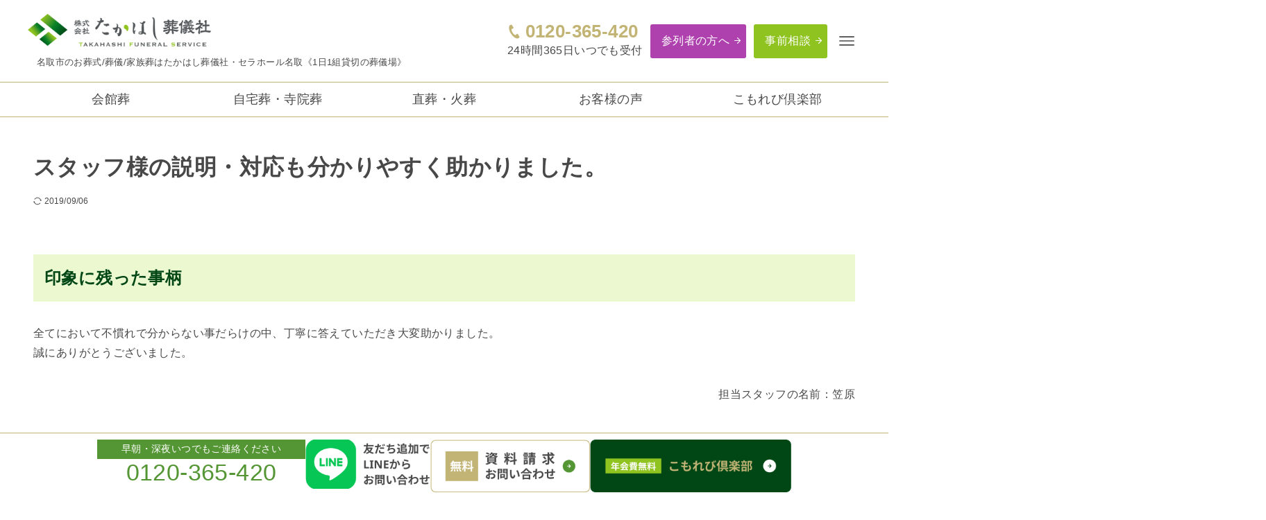

--- FILE ---
content_type: text/html; charset=UTF-8
request_url: https://www.fs-takahashi.com/voice/2401
body_size: 18027
content:
<!DOCTYPE html>
<html lang="ja" data-loaded="false" data-scrolled="false" data-drawer="closed" data-drawer-move="fade" data-sidebar="off">
<head>
<meta charset="utf-8">
<meta name="format-detection" content="telephone=no">
<meta http-equiv="X-UA-Compatible" content="IE=edge">
<meta name="viewport" content="width=device-width, viewport-fit=cover">
	<!-- Google Tag Manager -->
	<script>(function(w,d,s,l,i){w[l]=w[l]||[];w[l].push({'gtm.start':
	new Date().getTime(),event:'gtm.js'});var f=d.getElementsByTagName(s)[0],
	j=d.createElement(s),dl=l!='dataLayer'?'&l='+l:'';j.async=true;j.src=
	'https://www.googletagmanager.com/gtm.js?id='+i+dl;f.parentNode.insertBefore(j,f);
	})(window,document,'script','dataLayer','GTM-M68XCMW4');</script>
	<!-- End Google Tag Manager -->
	<meta name='robots' content='index, follow, max-image-preview:large, max-snippet:-1, max-video-preview:-1' />

	<!-- This site is optimized with the Yoast SEO plugin v26.6 - https://yoast.com/wordpress/plugins/seo/ -->
	<title>スタッフ様の説明・対応も分かりやすく助かりました。 - お客様の声 - 名取市 仙台市 たかはし葬儀社・セラホール名取</title>
	<meta name="description" content="たかはし葬儀社・セラホール名取。大切な方の新しい旅立ちをまこごろでお手伝いします。" />
	<link rel="canonical" href="https://www.fs-takahashi.com/voice/2401" />
	<meta property="og:locale" content="ja_JP" />
	<meta property="og:type" content="article" />
	<meta property="og:title" content="スタッフ様の説明・対応も分かりやすく助かりました。 - お客様の声 - 名取市 仙台市 たかはし葬儀社・セラホール名取" />
	<meta property="og:description" content="たかはし葬儀社・セラホール名取。大切な方の新しい旅立ちをまこごろでお手伝いします。" />
	<meta property="og:url" content="https://www.fs-takahashi.com/voice/2401" />
	<meta property="og:site_name" content="たかはし葬儀社" />
	<meta property="article:publisher" content="https://www.facebook.com/fs.takahashi/" />
	<meta property="article:modified_time" content="2019-09-05T23:58:40+00:00" />
	<meta property="og:image" content="https://www.fs-takahashi.com/wp-content/uploads/2019/09/voice-201909-1.jpg" />
	<meta name="twitter:card" content="summary_large_image" />
	<script type="application/ld+json" class="yoast-schema-graph">{"@context":"https://schema.org","@graph":[{"@type":"WebPage","@id":"https://www.fs-takahashi.com/voice/2401","url":"https://www.fs-takahashi.com/voice/2401","name":"スタッフ様の説明・対応も分かりやすく助かりました。 - お客様の声 - 名取市 仙台市 たかはし葬儀社・セラホール名取","isPartOf":{"@id":"https://www.fs-takahashi.com/#website"},"primaryImageOfPage":{"@id":"https://www.fs-takahashi.com/voice/2401#primaryimage"},"image":{"@id":"https://www.fs-takahashi.com/voice/2401#primaryimage"},"thumbnailUrl":"https://www.fs-takahashi.com/wp-content/uploads/2019/09/voice-201909-1.jpg","datePublished":"2019-09-05T07:31:03+00:00","dateModified":"2019-09-05T23:58:40+00:00","description":"たかはし葬儀社・セラホール名取。大切な方の新しい旅立ちをまこごろでお手伝いします。","breadcrumb":{"@id":"https://www.fs-takahashi.com/voice/2401#breadcrumb"},"inLanguage":"ja","potentialAction":[{"@type":"ReadAction","target":["https://www.fs-takahashi.com/voice/2401"]}]},{"@type":"ImageObject","inLanguage":"ja","@id":"https://www.fs-takahashi.com/voice/2401#primaryimage","url":"https://www.fs-takahashi.com/wp-content/uploads/2019/09/voice-201909-1.jpg","contentUrl":"https://www.fs-takahashi.com/wp-content/uploads/2019/09/voice-201909-1.jpg","width":695,"height":1534},{"@type":"BreadcrumbList","@id":"https://www.fs-takahashi.com/voice/2401#breadcrumb","itemListElement":[{"@type":"ListItem","position":1,"name":"ホーム","item":"https://www.fs-takahashi.com/"},{"@type":"ListItem","position":2,"name":"お客様の声","item":"https://www.fs-takahashi.com/voice"},{"@type":"ListItem","position":3,"name":"スタッフ様の説明・対応も分かりやすく助かりました。"}]},{"@type":"WebSite","@id":"https://www.fs-takahashi.com/#website","url":"https://www.fs-takahashi.com/","name":"たかはし葬儀社","description":"名取 仙台での葬儀、葬式は「たかはし葬儀社・セラホール名取」。大切な方の新しい旅立ちをまこごろでお手伝いします。","publisher":{"@id":"https://www.fs-takahashi.com/#organization"},"potentialAction":[{"@type":"SearchAction","target":{"@type":"EntryPoint","urlTemplate":"https://www.fs-takahashi.com/?s={search_term_string}"},"query-input":{"@type":"PropertyValueSpecification","valueRequired":true,"valueName":"search_term_string"}}],"inLanguage":"ja"},{"@type":"Organization","@id":"https://www.fs-takahashi.com/#organization","name":"たかはし葬儀社","url":"https://www.fs-takahashi.com/","logo":{"@type":"ImageObject","inLanguage":"ja","@id":"https://www.fs-takahashi.com/#/schema/logo/image/","url":"https://www.fs-takahashi.com/wp-content/uploads/2024/12/logo.png","contentUrl":"https://www.fs-takahashi.com/wp-content/uploads/2024/12/logo.png","width":700,"height":124,"caption":"たかはし葬儀社"},"image":{"@id":"https://www.fs-takahashi.com/#/schema/logo/image/"},"sameAs":["https://www.facebook.com/fs.takahashi/"]}]}</script>
	<!-- / Yoast SEO plugin. -->


<link rel="alternate" type="application/rss+xml" title="たかはし葬儀社 &raquo; フィード" href="https://www.fs-takahashi.com/feed" />
<link rel="alternate" type="application/rss+xml" title="たかはし葬儀社 &raquo; コメントフィード" href="https://www.fs-takahashi.com/comments/feed" />
<link rel="alternate" title="oEmbed (JSON)" type="application/json+oembed" href="https://www.fs-takahashi.com/wp-json/oembed/1.0/embed?url=https%3A%2F%2Fwww.fs-takahashi.com%2Fvoice%2F2401" />
<link rel="alternate" title="oEmbed (XML)" type="text/xml+oembed" href="https://www.fs-takahashi.com/wp-json/oembed/1.0/embed?url=https%3A%2F%2Fwww.fs-takahashi.com%2Fvoice%2F2401&#038;format=xml" />
<style id='wp-img-auto-sizes-contain-inline-css' type='text/css'>
img:is([sizes=auto i],[sizes^="auto," i]){contain-intrinsic-size:3000px 1500px}
/*# sourceURL=wp-img-auto-sizes-contain-inline-css */
</style>
<style id='wp-block-library-inline-css' type='text/css'>
:root{--wp-block-synced-color:#7a00df;--wp-block-synced-color--rgb:122,0,223;--wp-bound-block-color:var(--wp-block-synced-color);--wp-editor-canvas-background:#ddd;--wp-admin-theme-color:#007cba;--wp-admin-theme-color--rgb:0,124,186;--wp-admin-theme-color-darker-10:#006ba1;--wp-admin-theme-color-darker-10--rgb:0,107,160.5;--wp-admin-theme-color-darker-20:#005a87;--wp-admin-theme-color-darker-20--rgb:0,90,135;--wp-admin-border-width-focus:2px}@media (min-resolution:192dpi){:root{--wp-admin-border-width-focus:1.5px}}.wp-element-button{cursor:pointer}:root .has-very-light-gray-background-color{background-color:#eee}:root .has-very-dark-gray-background-color{background-color:#313131}:root .has-very-light-gray-color{color:#eee}:root .has-very-dark-gray-color{color:#313131}:root .has-vivid-green-cyan-to-vivid-cyan-blue-gradient-background{background:linear-gradient(135deg,#00d084,#0693e3)}:root .has-purple-crush-gradient-background{background:linear-gradient(135deg,#34e2e4,#4721fb 50%,#ab1dfe)}:root .has-hazy-dawn-gradient-background{background:linear-gradient(135deg,#faaca8,#dad0ec)}:root .has-subdued-olive-gradient-background{background:linear-gradient(135deg,#fafae1,#67a671)}:root .has-atomic-cream-gradient-background{background:linear-gradient(135deg,#fdd79a,#004a59)}:root .has-nightshade-gradient-background{background:linear-gradient(135deg,#330968,#31cdcf)}:root .has-midnight-gradient-background{background:linear-gradient(135deg,#020381,#2874fc)}:root{--wp--preset--font-size--normal:16px;--wp--preset--font-size--huge:42px}.has-regular-font-size{font-size:1em}.has-larger-font-size{font-size:2.625em}.has-normal-font-size{font-size:var(--wp--preset--font-size--normal)}.has-huge-font-size{font-size:var(--wp--preset--font-size--huge)}.has-text-align-center{text-align:center}.has-text-align-left{text-align:left}.has-text-align-right{text-align:right}.has-fit-text{white-space:nowrap!important}#end-resizable-editor-section{display:none}.aligncenter{clear:both}.items-justified-left{justify-content:flex-start}.items-justified-center{justify-content:center}.items-justified-right{justify-content:flex-end}.items-justified-space-between{justify-content:space-between}.screen-reader-text{border:0;clip-path:inset(50%);height:1px;margin:-1px;overflow:hidden;padding:0;position:absolute;width:1px;word-wrap:normal!important}.screen-reader-text:focus{background-color:#ddd;clip-path:none;color:#444;display:block;font-size:1em;height:auto;left:5px;line-height:normal;padding:15px 23px 14px;text-decoration:none;top:5px;width:auto;z-index:100000}html :where(.has-border-color){border-style:solid}html :where([style*=border-top-color]){border-top-style:solid}html :where([style*=border-right-color]){border-right-style:solid}html :where([style*=border-bottom-color]){border-bottom-style:solid}html :where([style*=border-left-color]){border-left-style:solid}html :where([style*=border-width]){border-style:solid}html :where([style*=border-top-width]){border-top-style:solid}html :where([style*=border-right-width]){border-right-style:solid}html :where([style*=border-bottom-width]){border-bottom-style:solid}html :where([style*=border-left-width]){border-left-style:solid}html :where(img[class*=wp-image-]){height:auto;max-width:100%}:where(figure){margin:0 0 1em}html :where(.is-position-sticky){--wp-admin--admin-bar--position-offset:var(--wp-admin--admin-bar--height,0px)}@media screen and (max-width:600px){html :where(.is-position-sticky){--wp-admin--admin-bar--position-offset:0px}}

/*# sourceURL=wp-block-library-inline-css */
</style><style id='wp-block-image-inline-css' type='text/css'>
.wp-block-image>a,.wp-block-image>figure>a{display:inline-block}.wp-block-image img{box-sizing:border-box;height:auto;max-width:100%;vertical-align:bottom}@media not (prefers-reduced-motion){.wp-block-image img.hide{visibility:hidden}.wp-block-image img.show{animation:show-content-image .4s}}.wp-block-image[style*=border-radius] img,.wp-block-image[style*=border-radius]>a{border-radius:inherit}.wp-block-image.has-custom-border img{box-sizing:border-box}.wp-block-image.aligncenter{text-align:center}.wp-block-image.alignfull>a,.wp-block-image.alignwide>a{width:100%}.wp-block-image.alignfull img,.wp-block-image.alignwide img{height:auto;width:100%}.wp-block-image .aligncenter,.wp-block-image .alignleft,.wp-block-image .alignright,.wp-block-image.aligncenter,.wp-block-image.alignleft,.wp-block-image.alignright{display:table}.wp-block-image .aligncenter>figcaption,.wp-block-image .alignleft>figcaption,.wp-block-image .alignright>figcaption,.wp-block-image.aligncenter>figcaption,.wp-block-image.alignleft>figcaption,.wp-block-image.alignright>figcaption{caption-side:bottom;display:table-caption}.wp-block-image .alignleft{float:left;margin:.5em 1em .5em 0}.wp-block-image .alignright{float:right;margin:.5em 0 .5em 1em}.wp-block-image .aligncenter{margin-left:auto;margin-right:auto}.wp-block-image :where(figcaption){margin-bottom:1em;margin-top:.5em}.wp-block-image.is-style-circle-mask img{border-radius:9999px}@supports ((-webkit-mask-image:none) or (mask-image:none)) or (-webkit-mask-image:none){.wp-block-image.is-style-circle-mask img{border-radius:0;-webkit-mask-image:url('data:image/svg+xml;utf8,<svg viewBox="0 0 100 100" xmlns="http://www.w3.org/2000/svg"><circle cx="50" cy="50" r="50"/></svg>');mask-image:url('data:image/svg+xml;utf8,<svg viewBox="0 0 100 100" xmlns="http://www.w3.org/2000/svg"><circle cx="50" cy="50" r="50"/></svg>');mask-mode:alpha;-webkit-mask-position:center;mask-position:center;-webkit-mask-repeat:no-repeat;mask-repeat:no-repeat;-webkit-mask-size:contain;mask-size:contain}}:root :where(.wp-block-image.is-style-rounded img,.wp-block-image .is-style-rounded img){border-radius:9999px}.wp-block-image figure{margin:0}.wp-lightbox-container{display:flex;flex-direction:column;position:relative}.wp-lightbox-container img{cursor:zoom-in}.wp-lightbox-container img:hover+button{opacity:1}.wp-lightbox-container button{align-items:center;backdrop-filter:blur(16px) saturate(180%);background-color:#5a5a5a40;border:none;border-radius:4px;cursor:zoom-in;display:flex;height:20px;justify-content:center;opacity:0;padding:0;position:absolute;right:16px;text-align:center;top:16px;width:20px;z-index:100}@media not (prefers-reduced-motion){.wp-lightbox-container button{transition:opacity .2s ease}}.wp-lightbox-container button:focus-visible{outline:3px auto #5a5a5a40;outline:3px auto -webkit-focus-ring-color;outline-offset:3px}.wp-lightbox-container button:hover{cursor:pointer;opacity:1}.wp-lightbox-container button:focus{opacity:1}.wp-lightbox-container button:focus,.wp-lightbox-container button:hover,.wp-lightbox-container button:not(:hover):not(:active):not(.has-background){background-color:#5a5a5a40;border:none}.wp-lightbox-overlay{box-sizing:border-box;cursor:zoom-out;height:100vh;left:0;overflow:hidden;position:fixed;top:0;visibility:hidden;width:100%;z-index:100000}.wp-lightbox-overlay .close-button{align-items:center;cursor:pointer;display:flex;justify-content:center;min-height:40px;min-width:40px;padding:0;position:absolute;right:calc(env(safe-area-inset-right) + 16px);top:calc(env(safe-area-inset-top) + 16px);z-index:5000000}.wp-lightbox-overlay .close-button:focus,.wp-lightbox-overlay .close-button:hover,.wp-lightbox-overlay .close-button:not(:hover):not(:active):not(.has-background){background:none;border:none}.wp-lightbox-overlay .lightbox-image-container{height:var(--wp--lightbox-container-height);left:50%;overflow:hidden;position:absolute;top:50%;transform:translate(-50%,-50%);transform-origin:top left;width:var(--wp--lightbox-container-width);z-index:9999999999}.wp-lightbox-overlay .wp-block-image{align-items:center;box-sizing:border-box;display:flex;height:100%;justify-content:center;margin:0;position:relative;transform-origin:0 0;width:100%;z-index:3000000}.wp-lightbox-overlay .wp-block-image img{height:var(--wp--lightbox-image-height);min-height:var(--wp--lightbox-image-height);min-width:var(--wp--lightbox-image-width);width:var(--wp--lightbox-image-width)}.wp-lightbox-overlay .wp-block-image figcaption{display:none}.wp-lightbox-overlay button{background:none;border:none}.wp-lightbox-overlay .scrim{background-color:#fff;height:100%;opacity:.9;position:absolute;width:100%;z-index:2000000}.wp-lightbox-overlay.active{visibility:visible}@media not (prefers-reduced-motion){.wp-lightbox-overlay.active{animation:turn-on-visibility .25s both}.wp-lightbox-overlay.active img{animation:turn-on-visibility .35s both}.wp-lightbox-overlay.show-closing-animation:not(.active){animation:turn-off-visibility .35s both}.wp-lightbox-overlay.show-closing-animation:not(.active) img{animation:turn-off-visibility .25s both}.wp-lightbox-overlay.zoom.active{animation:none;opacity:1;visibility:visible}.wp-lightbox-overlay.zoom.active .lightbox-image-container{animation:lightbox-zoom-in .4s}.wp-lightbox-overlay.zoom.active .lightbox-image-container img{animation:none}.wp-lightbox-overlay.zoom.active .scrim{animation:turn-on-visibility .4s forwards}.wp-lightbox-overlay.zoom.show-closing-animation:not(.active){animation:none}.wp-lightbox-overlay.zoom.show-closing-animation:not(.active) .lightbox-image-container{animation:lightbox-zoom-out .4s}.wp-lightbox-overlay.zoom.show-closing-animation:not(.active) .lightbox-image-container img{animation:none}.wp-lightbox-overlay.zoom.show-closing-animation:not(.active) .scrim{animation:turn-off-visibility .4s forwards}}@keyframes show-content-image{0%{visibility:hidden}99%{visibility:hidden}to{visibility:visible}}@keyframes turn-on-visibility{0%{opacity:0}to{opacity:1}}@keyframes turn-off-visibility{0%{opacity:1;visibility:visible}99%{opacity:0;visibility:visible}to{opacity:0;visibility:hidden}}@keyframes lightbox-zoom-in{0%{transform:translate(calc((-100vw + var(--wp--lightbox-scrollbar-width))/2 + var(--wp--lightbox-initial-left-position)),calc(-50vh + var(--wp--lightbox-initial-top-position))) scale(var(--wp--lightbox-scale))}to{transform:translate(-50%,-50%) scale(1)}}@keyframes lightbox-zoom-out{0%{transform:translate(-50%,-50%) scale(1);visibility:visible}99%{visibility:visible}to{transform:translate(calc((-100vw + var(--wp--lightbox-scrollbar-width))/2 + var(--wp--lightbox-initial-left-position)),calc(-50vh + var(--wp--lightbox-initial-top-position))) scale(var(--wp--lightbox-scale));visibility:hidden}}
/*# sourceURL=https://www.fs-takahashi.com/wp-includes/blocks/image/style.min.css */
</style>
<style id='wp-block-columns-inline-css' type='text/css'>
.wp-block-columns{box-sizing:border-box;display:flex;flex-wrap:wrap!important}@media (min-width:782px){.wp-block-columns{flex-wrap:nowrap!important}}.wp-block-columns{align-items:normal!important}.wp-block-columns.are-vertically-aligned-top{align-items:flex-start}.wp-block-columns.are-vertically-aligned-center{align-items:center}.wp-block-columns.are-vertically-aligned-bottom{align-items:flex-end}@media (max-width:781px){.wp-block-columns:not(.is-not-stacked-on-mobile)>.wp-block-column{flex-basis:100%!important}}@media (min-width:782px){.wp-block-columns:not(.is-not-stacked-on-mobile)>.wp-block-column{flex-basis:0;flex-grow:1}.wp-block-columns:not(.is-not-stacked-on-mobile)>.wp-block-column[style*=flex-basis]{flex-grow:0}}.wp-block-columns.is-not-stacked-on-mobile{flex-wrap:nowrap!important}.wp-block-columns.is-not-stacked-on-mobile>.wp-block-column{flex-basis:0;flex-grow:1}.wp-block-columns.is-not-stacked-on-mobile>.wp-block-column[style*=flex-basis]{flex-grow:0}:where(.wp-block-columns){margin-bottom:1.75em}:where(.wp-block-columns.has-background){padding:1.25em 2.375em}.wp-block-column{flex-grow:1;min-width:0;overflow-wrap:break-word;word-break:break-word}.wp-block-column.is-vertically-aligned-top{align-self:flex-start}.wp-block-column.is-vertically-aligned-center{align-self:center}.wp-block-column.is-vertically-aligned-bottom{align-self:flex-end}.wp-block-column.is-vertically-aligned-stretch{align-self:stretch}.wp-block-column.is-vertically-aligned-bottom,.wp-block-column.is-vertically-aligned-center,.wp-block-column.is-vertically-aligned-top{width:100%}
/*# sourceURL=https://www.fs-takahashi.com/wp-includes/blocks/columns/style.min.css */
</style>
<style id='wp-block-paragraph-inline-css' type='text/css'>
.is-small-text{font-size:.875em}.is-regular-text{font-size:1em}.is-large-text{font-size:2.25em}.is-larger-text{font-size:3em}.has-drop-cap:not(:focus):first-letter{float:left;font-size:8.4em;font-style:normal;font-weight:100;line-height:.68;margin:.05em .1em 0 0;text-transform:uppercase}body.rtl .has-drop-cap:not(:focus):first-letter{float:none;margin-left:.1em}p.has-drop-cap.has-background{overflow:hidden}:root :where(p.has-background){padding:1.25em 2.375em}:where(p.has-text-color:not(.has-link-color)) a{color:inherit}p.has-text-align-left[style*="writing-mode:vertical-lr"],p.has-text-align-right[style*="writing-mode:vertical-rl"]{rotate:180deg}
/*# sourceURL=https://www.fs-takahashi.com/wp-includes/blocks/paragraph/style.min.css */
</style>
<style id='global-styles-inline-css' type='text/css'>
:root{--wp--preset--aspect-ratio--square: 1;--wp--preset--aspect-ratio--4-3: 4/3;--wp--preset--aspect-ratio--3-4: 3/4;--wp--preset--aspect-ratio--3-2: 3/2;--wp--preset--aspect-ratio--2-3: 2/3;--wp--preset--aspect-ratio--16-9: 16/9;--wp--preset--aspect-ratio--9-16: 9/16;--wp--preset--color--black: #000000;--wp--preset--color--cyan-bluish-gray: #abb8c3;--wp--preset--color--white: #ffffff;--wp--preset--color--pale-pink: #f78da7;--wp--preset--color--vivid-red: #cf2e2e;--wp--preset--color--luminous-vivid-orange: #ff6900;--wp--preset--color--luminous-vivid-amber: #fcb900;--wp--preset--color--light-green-cyan: #7bdcb5;--wp--preset--color--vivid-green-cyan: #00d084;--wp--preset--color--pale-cyan-blue: #8ed1fc;--wp--preset--color--vivid-cyan-blue: #0693e3;--wp--preset--color--vivid-purple: #9b51e0;--wp--preset--color--ark-main: var(--ark-color--main);--wp--preset--color--ark-text: var(--ark-color--text);--wp--preset--color--ark-link: var(--ark-color--link);--wp--preset--color--ark-bg: var(--ark-color--bg);--wp--preset--color--ark-gray: var(--ark-color--gray);--wp--preset--gradient--vivid-cyan-blue-to-vivid-purple: linear-gradient(135deg,rgb(6,147,227) 0%,rgb(155,81,224) 100%);--wp--preset--gradient--light-green-cyan-to-vivid-green-cyan: linear-gradient(135deg,rgb(122,220,180) 0%,rgb(0,208,130) 100%);--wp--preset--gradient--luminous-vivid-amber-to-luminous-vivid-orange: linear-gradient(135deg,rgb(252,185,0) 0%,rgb(255,105,0) 100%);--wp--preset--gradient--luminous-vivid-orange-to-vivid-red: linear-gradient(135deg,rgb(255,105,0) 0%,rgb(207,46,46) 100%);--wp--preset--gradient--very-light-gray-to-cyan-bluish-gray: linear-gradient(135deg,rgb(238,238,238) 0%,rgb(169,184,195) 100%);--wp--preset--gradient--cool-to-warm-spectrum: linear-gradient(135deg,rgb(74,234,220) 0%,rgb(151,120,209) 20%,rgb(207,42,186) 40%,rgb(238,44,130) 60%,rgb(251,105,98) 80%,rgb(254,248,76) 100%);--wp--preset--gradient--blush-light-purple: linear-gradient(135deg,rgb(255,206,236) 0%,rgb(152,150,240) 100%);--wp--preset--gradient--blush-bordeaux: linear-gradient(135deg,rgb(254,205,165) 0%,rgb(254,45,45) 50%,rgb(107,0,62) 100%);--wp--preset--gradient--luminous-dusk: linear-gradient(135deg,rgb(255,203,112) 0%,rgb(199,81,192) 50%,rgb(65,88,208) 100%);--wp--preset--gradient--pale-ocean: linear-gradient(135deg,rgb(255,245,203) 0%,rgb(182,227,212) 50%,rgb(51,167,181) 100%);--wp--preset--gradient--electric-grass: linear-gradient(135deg,rgb(202,248,128) 0%,rgb(113,206,126) 100%);--wp--preset--gradient--midnight: linear-gradient(135deg,rgb(2,3,129) 0%,rgb(40,116,252) 100%);--wp--preset--font-size--small: .9rem;--wp--preset--font-size--medium: 20px;--wp--preset--font-size--large: 1.25rem;--wp--preset--font-size--x-large: 42px;--wp--preset--font-size--xsmall: .75rem;--wp--preset--font-size--normal: 1rem;--wp--preset--font-size--xlarge: 1.5rem;--wp--preset--font-size--xxlarge: 2rem;--wp--preset--font-size--huge: 2.75rem;--wp--preset--spacing--20: 0.44rem;--wp--preset--spacing--30: 0.67rem;--wp--preset--spacing--40: 1rem;--wp--preset--spacing--50: 1.5rem;--wp--preset--spacing--60: 2.25rem;--wp--preset--spacing--70: 3.38rem;--wp--preset--spacing--80: 5.06rem;--wp--preset--shadow--natural: 6px 6px 9px rgba(0, 0, 0, 0.2);--wp--preset--shadow--deep: 12px 12px 50px rgba(0, 0, 0, 0.4);--wp--preset--shadow--sharp: 6px 6px 0px rgba(0, 0, 0, 0.2);--wp--preset--shadow--outlined: 6px 6px 0px -3px rgb(255, 255, 255), 6px 6px rgb(0, 0, 0);--wp--preset--shadow--crisp: 6px 6px 0px rgb(0, 0, 0);}:where(.is-layout-flex){gap: 0.5em;}:where(.is-layout-grid){gap: 0.5em;}body .is-layout-flex{display: flex;}.is-layout-flex{flex-wrap: wrap;align-items: center;}.is-layout-flex > :is(*, div){margin: 0;}body .is-layout-grid{display: grid;}.is-layout-grid > :is(*, div){margin: 0;}:where(.wp-block-columns.is-layout-flex){gap: 2em;}:where(.wp-block-columns.is-layout-grid){gap: 2em;}:where(.wp-block-post-template.is-layout-flex){gap: 1.25em;}:where(.wp-block-post-template.is-layout-grid){gap: 1.25em;}.has-black-color{color: var(--wp--preset--color--black) !important;}.has-cyan-bluish-gray-color{color: var(--wp--preset--color--cyan-bluish-gray) !important;}.has-white-color{color: var(--wp--preset--color--white) !important;}.has-pale-pink-color{color: var(--wp--preset--color--pale-pink) !important;}.has-vivid-red-color{color: var(--wp--preset--color--vivid-red) !important;}.has-luminous-vivid-orange-color{color: var(--wp--preset--color--luminous-vivid-orange) !important;}.has-luminous-vivid-amber-color{color: var(--wp--preset--color--luminous-vivid-amber) !important;}.has-light-green-cyan-color{color: var(--wp--preset--color--light-green-cyan) !important;}.has-vivid-green-cyan-color{color: var(--wp--preset--color--vivid-green-cyan) !important;}.has-pale-cyan-blue-color{color: var(--wp--preset--color--pale-cyan-blue) !important;}.has-vivid-cyan-blue-color{color: var(--wp--preset--color--vivid-cyan-blue) !important;}.has-vivid-purple-color{color: var(--wp--preset--color--vivid-purple) !important;}.has-black-background-color{background-color: var(--wp--preset--color--black) !important;}.has-cyan-bluish-gray-background-color{background-color: var(--wp--preset--color--cyan-bluish-gray) !important;}.has-white-background-color{background-color: var(--wp--preset--color--white) !important;}.has-pale-pink-background-color{background-color: var(--wp--preset--color--pale-pink) !important;}.has-vivid-red-background-color{background-color: var(--wp--preset--color--vivid-red) !important;}.has-luminous-vivid-orange-background-color{background-color: var(--wp--preset--color--luminous-vivid-orange) !important;}.has-luminous-vivid-amber-background-color{background-color: var(--wp--preset--color--luminous-vivid-amber) !important;}.has-light-green-cyan-background-color{background-color: var(--wp--preset--color--light-green-cyan) !important;}.has-vivid-green-cyan-background-color{background-color: var(--wp--preset--color--vivid-green-cyan) !important;}.has-pale-cyan-blue-background-color{background-color: var(--wp--preset--color--pale-cyan-blue) !important;}.has-vivid-cyan-blue-background-color{background-color: var(--wp--preset--color--vivid-cyan-blue) !important;}.has-vivid-purple-background-color{background-color: var(--wp--preset--color--vivid-purple) !important;}.has-black-border-color{border-color: var(--wp--preset--color--black) !important;}.has-cyan-bluish-gray-border-color{border-color: var(--wp--preset--color--cyan-bluish-gray) !important;}.has-white-border-color{border-color: var(--wp--preset--color--white) !important;}.has-pale-pink-border-color{border-color: var(--wp--preset--color--pale-pink) !important;}.has-vivid-red-border-color{border-color: var(--wp--preset--color--vivid-red) !important;}.has-luminous-vivid-orange-border-color{border-color: var(--wp--preset--color--luminous-vivid-orange) !important;}.has-luminous-vivid-amber-border-color{border-color: var(--wp--preset--color--luminous-vivid-amber) !important;}.has-light-green-cyan-border-color{border-color: var(--wp--preset--color--light-green-cyan) !important;}.has-vivid-green-cyan-border-color{border-color: var(--wp--preset--color--vivid-green-cyan) !important;}.has-pale-cyan-blue-border-color{border-color: var(--wp--preset--color--pale-cyan-blue) !important;}.has-vivid-cyan-blue-border-color{border-color: var(--wp--preset--color--vivid-cyan-blue) !important;}.has-vivid-purple-border-color{border-color: var(--wp--preset--color--vivid-purple) !important;}.has-vivid-cyan-blue-to-vivid-purple-gradient-background{background: var(--wp--preset--gradient--vivid-cyan-blue-to-vivid-purple) !important;}.has-light-green-cyan-to-vivid-green-cyan-gradient-background{background: var(--wp--preset--gradient--light-green-cyan-to-vivid-green-cyan) !important;}.has-luminous-vivid-amber-to-luminous-vivid-orange-gradient-background{background: var(--wp--preset--gradient--luminous-vivid-amber-to-luminous-vivid-orange) !important;}.has-luminous-vivid-orange-to-vivid-red-gradient-background{background: var(--wp--preset--gradient--luminous-vivid-orange-to-vivid-red) !important;}.has-very-light-gray-to-cyan-bluish-gray-gradient-background{background: var(--wp--preset--gradient--very-light-gray-to-cyan-bluish-gray) !important;}.has-cool-to-warm-spectrum-gradient-background{background: var(--wp--preset--gradient--cool-to-warm-spectrum) !important;}.has-blush-light-purple-gradient-background{background: var(--wp--preset--gradient--blush-light-purple) !important;}.has-blush-bordeaux-gradient-background{background: var(--wp--preset--gradient--blush-bordeaux) !important;}.has-luminous-dusk-gradient-background{background: var(--wp--preset--gradient--luminous-dusk) !important;}.has-pale-ocean-gradient-background{background: var(--wp--preset--gradient--pale-ocean) !important;}.has-electric-grass-gradient-background{background: var(--wp--preset--gradient--electric-grass) !important;}.has-midnight-gradient-background{background: var(--wp--preset--gradient--midnight) !important;}.has-small-font-size{font-size: var(--wp--preset--font-size--small) !important;}.has-medium-font-size{font-size: var(--wp--preset--font-size--medium) !important;}.has-large-font-size{font-size: var(--wp--preset--font-size--large) !important;}.has-x-large-font-size{font-size: var(--wp--preset--font-size--x-large) !important;}
:where(.wp-block-columns.is-layout-flex){gap: 2em;}:where(.wp-block-columns.is-layout-grid){gap: 2em;}
/*# sourceURL=global-styles-inline-css */
</style>
<style id='core-block-supports-inline-css' type='text/css'>
.wp-container-core-columns-is-layout-9d6595d7{flex-wrap:nowrap;}
/*# sourceURL=core-block-supports-inline-css */
</style>

<link rel='stylesheet' id='arkhe-main-style-css' href='https://www.fs-takahashi.com/wp-content/themes/arkhe/dist/css/main.css?ver=3.10.0' type='text/css' media='all' />
<style id='arkhe-main-style-inline-css' type='text/css'>
:root{--ark-width--container:1200px;--ark-width--article:1200px;--ark-width--article--slim:960px;--ark-alignwide_ex_width:100px;--ark-color--main:#559634;--ark-color--text:#484848;--ark-color--link:#c2b475;--ark-color--bg:#fff;--ark-color--gray:#f7f7f7;--ark-thumb_ratio:56.25%;--ark-color--header_bg:#fff;--ark-color--header_txt:#333;--ark-logo_size--sp:40px;--ark-logo_size--pc:47px;--ark-color--footer_bg:#fff;--ark-color--footer_txt:#333;}@media (max-width: 1404px ) {:root{--ark-alignwide_ex_width:0px}}@media (max-width: 1164px ) {:root{--ark-alignwide_ex_width:0px}}.p-topArea.c-filterLayer::before{background-color:#000;opacity:0.2}
/*# sourceURL=arkhe-main-style-inline-css */
</style>
<style id='wp-emoji-styles-inline-css' type='text/css'>

	img.wp-smiley, img.emoji {
		display: inline !important;
		border: none !important;
		box-shadow: none !important;
		height: 1em !important;
		width: 1em !important;
		margin: 0 0.07em !important;
		vertical-align: -0.1em !important;
		background: none !important;
		padding: 0 !important;
	}
/*# sourceURL=wp-emoji-styles-inline-css */
</style>
<link rel='stylesheet' id='arkhe-blocks-front-css' href='https://www.fs-takahashi.com/wp-content/plugins/arkhe-blocks-pro/dist/css/front.css?ver=2.25.0' type='text/css' media='all' />
<style id='arkhe-blocks-front-inline-css' type='text/css'>
body{--arkb-marker-color:#ffdc40;--arkb-marker-start:1em;--arkb-marker-style:linear-gradient(transparent var(--arkb-marker-start), var(--arkb-marker-color) 0)}
/*# sourceURL=arkhe-blocks-front-inline-css */
</style>
<link rel='stylesheet' id='arkhe-child-style-css' href='https://www.fs-takahashi.com/wp-content/themes/arkhe_child/style.css?ver=2025061154902' type='text/css' media='all' />
<link rel='stylesheet' id='wp-pagenavi-css' href='https://www.fs-takahashi.com/wp-content/plugins/wp-pagenavi/pagenavi-css.css?ver=2.70' type='text/css' media='all' />
<link rel='stylesheet' id='popup-maker-site-css' href='//www.fs-takahashi.com/wp-content/uploads/pum/pum-site-styles.css?generated=1726105661&#038;ver=1.19.2' type='text/css' media='all' />
<script type="text/javascript" src="https://www.fs-takahashi.com/wp-includes/js/jquery/jquery.min.js?ver=3.7.1" id="jquery-core-js"></script>
<script type="text/javascript" src="https://www.fs-takahashi.com/wp-includes/js/jquery/jquery-migrate.min.js?ver=3.4.1" id="jquery-migrate-js"></script>
<link rel="https://api.w.org/" href="https://www.fs-takahashi.com/wp-json/" /><link rel="alternate" title="JSON" type="application/json" href="https://www.fs-takahashi.com/wp-json/wp/v2/voice/2401" /><link rel="EditURI" type="application/rsd+xml" title="RSD" href="https://www.fs-takahashi.com/xmlrpc.php?rsd" />
<meta name="generator" content="WordPress 6.9" />
<link rel='shortlink' href='https://www.fs-takahashi.com/?p=2401' />
<link rel="icon" href="https://www.fs-takahashi.com/wp-content/uploads/2024/12/cropped-favi-32x32.png" sizes="32x32" />
<link rel="icon" href="https://www.fs-takahashi.com/wp-content/uploads/2024/12/cropped-favi-192x192.png" sizes="192x192" />
<link rel="apple-touch-icon" href="https://www.fs-takahashi.com/wp-content/uploads/2024/12/cropped-favi-180x180.png" />
<meta name="msapplication-TileImage" content="https://www.fs-takahashi.com/wp-content/uploads/2024/12/cropped-favi-270x270.png" />
</head>
<body class="wp-singular voice-template-default single single-voice postid-2401 wp-custom-logo wp-theme-arkhe wp-child-theme-arkhe_child">
	<!-- Google Tag Manager (noscript) -->
	<noscript><iframe src="https://www.googletagmanager.com/ns.html?id=GTM-M68XCMW4"
	height="0" width="0" style="display:none;visibility:hidden"></iframe></noscript>
	<!-- End Google Tag Manager (noscript) -->
	<a class="skip-link screen-reader-text" href="#main_content">コンテンツへスキップ</a><!-- Start: #wrapper -->
<div id="wrapper" class="l-wrapper">
<header id="header">
	<div id="head-sub-menu">
	<div id="head-logo">
		<div class="l-header__logo has-image"><a href="https://www.fs-takahashi.com/" class="c-headLogo" rel="home"><img width="700" height="124"  src="https://www.fs-takahashi.com/wp-content/uploads/2024/12/logo.png" alt="たかはし葬儀社" class="c-headLogo__img" srcset="https://www.fs-takahashi.com/wp-content/uploads/2024/12/logo.png 700w, https://www.fs-takahashi.com/wp-content/uploads/2024/12/logo-400x71.png 400w, https://www.fs-takahashi.com/wp-content/uploads/2024/12/logo-600x106.png 600w" sizes="(max-width: 999px) 50vw, 800px" decoding="async" loading="eager" ></a></div>		<p>名取市のお葬式/葬儀/家族葬はたかはし葬儀社・セラホール名取《1日1組貸切の葬儀場》</p>
	</div>
	<div id="head-menu">
		<div id="head-tel">
			<p class="freetel"><a href="tel:0120365420">0120-365-420</a></p>
			<p>24時間365日いつでも受付</p>
		</div>
		<ul id="guide">
			<li><a href="https://www.fs-takahashi.com/mourner">参列者の方へ</a></li>
			<li><a href="https://www.fs-takahashi.com/reserve">事前相談</a></li>
		</ul>
		<div class="l-header__drawerBtn">
	<button class="c-iconBtn -menuBtn u-flex--c" data-onclick="toggleMenu" aria-label="メニューボタン">
		<div class="c-iconBtn__icon">
			<svg version="1.1" xmlns="http://www.w3.org/2000/svg" class="arkhe-svg-menu __open" width="1em" height="1em" viewBox="0 0 40 40" role="img" aria-hidden="true" focusable="false"><path d="M37.8 21.4h-35.6c-0.1 0-0.2-0.1-0.2-0.2v-2.4c0-0.1 0.1-0.2 0.2-0.2h35.6c0.1 0 0.2 0.1 0.2 0.2v2.4c0 0.1-0.1 0.2-0.2 0.2z"></path><path d="M37.8 11.7h-35.6c-0.1 0-0.2-0.1-0.2-0.2v-2.4c0-0.1 0.1-0.2 0.2-0.2h35.6c0.1 0 0.2 0.1 0.2 0.2v2.4c0 0.2-0.1 0.2-0.2 0.2z"></path><path d="M37.8 31.1h-35.6c-0.1 0-0.2-0.1-0.2-0.2v-2.4c0-0.1 0.1-0.2 0.2-0.2h35.6c0.1 0 0.2 0.1 0.2 0.2v2.4c0 0.1-0.1 0.2-0.2 0.2z"></path></svg>			<svg version="1.1" xmlns="http://www.w3.org/2000/svg" class="arkhe-svg-close __close" width="1em" height="1em" viewBox="0 0 40 40" role="img" aria-hidden="true" focusable="false"><path d="M33 35l-28-28c-0.1-0.1-0.1-0.2 0-0.3l1.7-1.7c0.1-0.1 0.2-0.1 0.3 0l28 28c0.1 0.1 0.1 0.2 0 0.3l-1.7 1.7c-0.1 0.1-0.2 0.1-0.3 0z"></path><path d="M35 7l-28 28c-0.1 0.1-0.2 0.1-0.3 0l-1.7-1.7c-0.1-0.1-0.1-0.2 0-0.3l28-28c0.1-0.1 0.2-0.1 0.3 0l1.7 1.7c0.1 0.1 0.1 0.2 0 0.3z"></path></svg>		</div>
			</button>
</div>
		<div id="drawer_menu" class="p-drawer">
	<div class="p-drawer__inner">
		<div class="p-drawer__body">
						<div class="p-drawer__nav">
				<ul class="c-drawerNav">
					<li id="5009" class="menu-item menu-item-type-post_type menu-item-object-page menu-item-home menu-item-5009 c-drawerNav__li"><a href="https://www.fs-takahashi.com/" class="c-drawerNav__a"><span class="__mainText">トップ</span></a></li><li id="4960" class="menu-item menu-item-type-post_type menu-item-object-page menu-item-has-children menu-item-4960 c-drawerNav__li has-child--acc"><a href="https://www.fs-takahashi.com/hall" class="c-drawerNav__a"><span class="__mainText">会館葬儀（一般ホール）プラン</span><button class="c-submenuToggleBtn u-flex--c" data-onclick="toggleSubmenu"><svg version="1.1" xmlns="http://www.w3.org/2000/svg" class="arkhe-svg-chevron-down c-submenuToggleBtn__svg" width="1em" height="1em" viewBox="0 0 40 40" role="img" aria-hidden="true" focusable="false"><path d="M32,13l2.1,2.1L20.3,28.9c-0.2,0.2-0.5,0.2-0.7,0L5.9,15.1L8,13l12,11L32,13z"/></svg></button></a><ul class="sub-menu"><li id="4964" class="menu-item menu-item-type-post_type menu-item-object-page menu-item-4964"><a href="https://www.fs-takahashi.com/hall/hall_plan250" class="c-drawerNav__a"><span class="__mainText">250プラン</span></a></li><li id="4965" class="menu-item menu-item-type-post_type menu-item-object-page menu-item-4965"><a href="https://www.fs-takahashi.com/hall/hall_plan180" class="c-drawerNav__a"><span class="__mainText">180プラン</span></a></li><li id="4966" class="menu-item menu-item-type-post_type menu-item-object-page menu-item-4966"><a href="https://www.fs-takahashi.com/hall/hall_plan130" class="c-drawerNav__a"><span class="__mainText">130プラン</span></a></li><li id="4967" class="menu-item menu-item-type-post_type menu-item-object-page menu-item-4967"><a href="https://www.fs-takahashi.com/hall/hall_plan98" class="c-drawerNav__a"><span class="__mainText">98プラン</span></a></li><li id="4968" class="menu-item menu-item-type-post_type menu-item-object-page menu-item-4968"><a href="https://www.fs-takahashi.com/hall/hall_plan78" class="c-drawerNav__a"><span class="__mainText">78プラン</span></a></li><li id="4969" class="menu-item menu-item-type-post_type menu-item-object-page menu-item-4969"><a href="https://www.fs-takahashi.com/hall/hall_plan58" class="c-drawerNav__a"><span class="__mainText">58プラン</span></a></li><li id="4970" class="menu-item menu-item-type-post_type menu-item-object-page menu-item-4970"><a href="https://www.fs-takahashi.com/hall/hall_plan45" class="c-drawerNav__a"><span class="__mainText">45プラン</span></a></li></ul></li><li id="4972" class="menu-item menu-item-type-post_type menu-item-object-page menu-item-has-children menu-item-4972 c-drawerNav__li has-child--acc"><a href="https://www.fs-takahashi.com/family" class="c-drawerNav__a"><span class="__mainText">会館葬儀（家族葬ホール）プラン</span><button class="c-submenuToggleBtn u-flex--c" data-onclick="toggleSubmenu"><svg version="1.1" xmlns="http://www.w3.org/2000/svg" class="arkhe-svg-chevron-down c-submenuToggleBtn__svg" width="1em" height="1em" viewBox="0 0 40 40" role="img" aria-hidden="true" focusable="false"><path d="M32,13l2.1,2.1L20.3,28.9c-0.2,0.2-0.5,0.2-0.7,0L5.9,15.1L8,13l12,11L32,13z"/></svg></button></a><ul class="sub-menu"><li id="4973" class="menu-item menu-item-type-post_type menu-item-object-page menu-item-4973"><a href="https://www.fs-takahashi.com/family/family_plan180" class="c-drawerNav__a"><span class="__mainText">180プラン</span></a></li><li id="4974" class="menu-item menu-item-type-post_type menu-item-object-page menu-item-4974"><a href="https://www.fs-takahashi.com/family/family_plan120" class="c-drawerNav__a"><span class="__mainText">120プラン</span></a></li><li id="4975" class="menu-item menu-item-type-post_type menu-item-object-page menu-item-4975"><a href="https://www.fs-takahashi.com/family/family_plan95" class="c-drawerNav__a"><span class="__mainText">95プラン</span></a></li><li id="4976" class="menu-item menu-item-type-post_type menu-item-object-page menu-item-4976"><a href="https://www.fs-takahashi.com/family/family_plan75" class="c-drawerNav__a"><span class="__mainText">75プラン</span></a></li><li id="4977" class="menu-item menu-item-type-post_type menu-item-object-page menu-item-4977"><a href="https://www.fs-takahashi.com/family/family_plan54" class="c-drawerNav__a"><span class="__mainText">54プラン</span></a></li><li id="4978" class="menu-item menu-item-type-post_type menu-item-object-page menu-item-4978"><a href="https://www.fs-takahashi.com/family/family_plan43" class="c-drawerNav__a"><span class="__mainText">43プラン</span></a></li><li id="5019" class="menu-item menu-item-type-post_type menu-item-object-page menu-item-5019"><a href="https://www.fs-takahashi.com/family/family_plan34" class="c-drawerNav__a"><span class="__mainText">34プラン</span></a></li><li id="5020" class="menu-item menu-item-type-post_type menu-item-object-page menu-item-5020"><a href="https://www.fs-takahashi.com/family/family_hall" class="c-drawerNav__a"><span class="__mainText">家族葬専用ホール</span></a></li><li id="5021" class="menu-item menu-item-type-post_type menu-item-object-page menu-item-5021"><a href="https://www.fs-takahashi.com/family/pamphlet" class="c-drawerNav__a"><span class="__mainText">「家族葬について」のパンフレット</span></a></li></ul></li><li id="4979" class="menu-item menu-item-type-post_type menu-item-object-page menu-item-has-children menu-item-4979 c-drawerNav__li has-child--acc"><a href="https://www.fs-takahashi.com/house" class="c-drawerNav__a"><span class="__mainText">自宅葬・寺院葬</span><button class="c-submenuToggleBtn u-flex--c" data-onclick="toggleSubmenu"><svg version="1.1" xmlns="http://www.w3.org/2000/svg" class="arkhe-svg-chevron-down c-submenuToggleBtn__svg" width="1em" height="1em" viewBox="0 0 40 40" role="img" aria-hidden="true" focusable="false"><path d="M32,13l2.1,2.1L20.3,28.9c-0.2,0.2-0.5,0.2-0.7,0L5.9,15.1L8,13l12,11L32,13z"/></svg></button></a><ul class="sub-menu"><li id="4980" class="menu-item menu-item-type-post_type menu-item-object-page menu-item-4980"><a href="https://www.fs-takahashi.com/house/house_plan100" class="c-drawerNav__a"><span class="__mainText">自宅葬・寺院葬100プラン</span></a></li><li id="4981" class="menu-item menu-item-type-post_type menu-item-object-page menu-item-4981"><a href="https://www.fs-takahashi.com/house/house_plan80" class="c-drawerNav__a"><span class="__mainText">自宅葬・寺院葬80プラン</span></a></li><li id="4982" class="menu-item menu-item-type-post_type menu-item-object-page menu-item-4982"><a href="https://www.fs-takahashi.com/house/house_plan65" class="c-drawerNav__a"><span class="__mainText">自宅葬・寺院葬65プラン</span></a></li><li id="4983" class="menu-item menu-item-type-post_type menu-item-object-page menu-item-4983"><a href="https://www.fs-takahashi.com/house/house_plan55" class="c-drawerNav__a"><span class="__mainText">自宅葬・寺院葬55プラン</span></a></li><li id="4984" class="menu-item menu-item-type-post_type menu-item-object-page menu-item-4984"><a href="https://www.fs-takahashi.com/house/house_plan45" class="c-drawerNav__a"><span class="__mainText">自宅葬・寺院葬45プラン</span></a></li><li id="4985" class="menu-item menu-item-type-post_type menu-item-object-page menu-item-4985"><a href="https://www.fs-takahashi.com/house/house_plan36" class="c-drawerNav__a"><span class="__mainText">自宅葬・寺院葬36プラン</span></a></li></ul></li><li id="4986" class="menu-item menu-item-type-post_type menu-item-object-page menu-item-4986 c-drawerNav__li"><a href="https://www.fs-takahashi.com/simple" class="c-drawerNav__a"><span class="__mainText">シンプル家族葬 直葬・火葬式プラン</span></a></li><li id="4971" class="menu-item menu-item-type-post_type menu-item-object-page menu-item-has-children menu-item-4971 c-drawerNav__li has-child--acc"><a href="https://www.fs-takahashi.com/mourner" class="c-drawerNav__a"><span class="__mainText">参列者の方へ</span><button class="c-submenuToggleBtn u-flex--c" data-onclick="toggleSubmenu"><svg version="1.1" xmlns="http://www.w3.org/2000/svg" class="arkhe-svg-chevron-down c-submenuToggleBtn__svg" width="1em" height="1em" viewBox="0 0 40 40" role="img" aria-hidden="true" focusable="false"><path d="M32,13l2.1,2.1L20.3,28.9c-0.2,0.2-0.5,0.2-0.7,0L5.9,15.1L8,13l12,11L32,13z"/></svg></button></a><ul class="sub-menu"><li id="4963" class="menu-item menu-item-type-post_type menu-item-object-page menu-item-4963"><a href="https://www.fs-takahashi.com/hall/serahall" class="c-drawerNav__a"><span class="__mainText">セラホール名取でお葬式・葬儀・家族葬《1日1組貸切の葬儀場》</span></a></li><li id="4961" class="menu-item menu-item-type-post_type menu-item-object-page menu-item-4961"><a href="https://www.fs-takahashi.com/hall/natori" class="c-drawerNav__a"><span class="__mainText">名取市斎場のご案内</span></a></li><li id="4962" class="menu-item menu-item-type-post_type menu-item-object-page menu-item-4962"><a href="https://www.fs-takahashi.com/hall/kuzuoka" class="c-drawerNav__a"><span class="__mainText">葛岡斎場のご案内</span></a></li></ul></li><li id="5010" class="menu-item menu-item-type-post_type menu-item-object-page menu-item-5010 c-drawerNav__li"><a href="https://www.fs-takahashi.com/komorebi" class="c-drawerNav__a"><span class="__mainText">こもれび倶楽部</span></a></li><li id="5012" class="menu-item menu-item-type-post_type menu-item-object-page menu-item-has-children menu-item-5012 c-drawerNav__li has-child--acc"><a href="https://www.fs-takahashi.com/funeral" class="c-drawerNav__a"><span class="__mainText">お葬式の知識</span><button class="c-submenuToggleBtn u-flex--c" data-onclick="toggleSubmenu"><svg version="1.1" xmlns="http://www.w3.org/2000/svg" class="arkhe-svg-chevron-down c-submenuToggleBtn__svg" width="1em" height="1em" viewBox="0 0 40 40" role="img" aria-hidden="true" focusable="false"><path d="M32,13l2.1,2.1L20.3,28.9c-0.2,0.2-0.5,0.2-0.7,0L5.9,15.1L8,13l12,11L32,13z"/></svg></button></a><ul class="sub-menu"><li id="5002" class="menu-item menu-item-type-post_type menu-item-object-page menu-item-5002"><a href="https://www.fs-takahashi.com/funeral/flow" class="c-drawerNav__a"><span class="__mainText">お葬式の流れ</span></a></li><li id="5003" class="menu-item menu-item-type-post_type menu-item-object-page menu-item-5003"><a href="https://www.fs-takahashi.com/funeral/faq" class="c-drawerNav__a"><span class="__mainText">よくある質問</span></a></li></ul></li><li id="5015" class="menu-item menu-item-type-post_type menu-item-object-page menu-item-5015 c-drawerNav__li"><a href="https://www.fs-takahashi.com/reserve" class="c-drawerNav__a"><span class="__mainText">事前相談</span></a></li><li id="4991" class="menu-item menu-item-type-post_type menu-item-object-page menu-item-4991 c-drawerNav__li"><a href="https://www.fs-takahashi.com/company/mailform" class="c-drawerNav__a"><span class="__mainText">資料請求・お問い合わせ</span></a></li><li id="5011" class="menu-item menu-item-type-post_type menu-item-object-page menu-item-has-children menu-item-5011 c-drawerNav__li has-child--acc"><a href="https://www.fs-takahashi.com/sennokaze-2" class="c-drawerNav__a"><span class="__mainText">葬儀保険「千の風」</span><button class="c-submenuToggleBtn u-flex--c" data-onclick="toggleSubmenu"><svg version="1.1" xmlns="http://www.w3.org/2000/svg" class="arkhe-svg-chevron-down c-submenuToggleBtn__svg" width="1em" height="1em" viewBox="0 0 40 40" role="img" aria-hidden="true" focusable="false"><path d="M32,13l2.1,2.1L20.3,28.9c-0.2,0.2-0.5,0.2-0.7,0L5.9,15.1L8,13l12,11L32,13z"/></svg></button></a><ul class="sub-menu"><li id="4999" class="menu-item menu-item-type-post_type menu-item-object-page menu-item-4999"><a href="https://www.fs-takahashi.com/sennokaze-2/sennokaze_plan01" class="c-drawerNav__a"><span class="__mainText">「千の風」保険金定額タイプ（1年更新型定額保険）</span></a></li><li id="5000" class="menu-item menu-item-type-post_type menu-item-object-page menu-item-5000"><a href="https://www.fs-takahashi.com/sennokaze-2/sennokaze_plan02" class="c-drawerNav__a"><span class="__mainText">「千の風」保険料一定タイプ</span></a></li><li id="5001" class="menu-item menu-item-type-post_type menu-item-object-page menu-item-5001"><a href="https://www.fs-takahashi.com/sennokaze-2/wide" class="c-drawerNav__a"><span class="__mainText">千の風 引受Wide</span></a></li></ul></li><li id="4959" class="menu-item menu-item-type-post_type menu-item-object-page menu-item-4959 c-drawerNav__li"><a href="https://www.fs-takahashi.com/gallery" class="c-drawerNav__a"><span class="__mainText">仏壇ギャラリーたかはし</span></a></li><li id="5013" class="menu-item menu-item-type-post_type menu-item-object-page menu-item-has-children menu-item-5013 c-drawerNav__li has-child--acc"><a href="https://www.fs-takahashi.com/company" class="c-drawerNav__a"><span class="__mainText">会社概要・営業案内</span><button class="c-submenuToggleBtn u-flex--c" data-onclick="toggleSubmenu"><svg version="1.1" xmlns="http://www.w3.org/2000/svg" class="arkhe-svg-chevron-down c-submenuToggleBtn__svg" width="1em" height="1em" viewBox="0 0 40 40" role="img" aria-hidden="true" focusable="false"><path d="M32,13l2.1,2.1L20.3,28.9c-0.2,0.2-0.5,0.2-0.7,0L5.9,15.1L8,13l12,11L32,13z"/></svg></button></a><ul class="sub-menu"><li id="5016" class="menu-item menu-item-type-post_type menu-item-object-page menu-item-5016"><a href="https://www.fs-takahashi.com/after" class="c-drawerNav__a"><span class="__mainText">震災後の動きについて</span></a></li><li id="5018" class="menu-item menu-item-type-post_type menu-item-object-page menu-item-5018"><a href="https://www.fs-takahashi.com/sitemap" class="c-drawerNav__a"><span class="__mainText">サイトマップ</span></a></li><li id="5017" class="menu-item menu-item-type-post_type menu-item-object-page menu-item-5017"><a href="https://www.fs-takahashi.com/link" class="c-drawerNav__a"><span class="__mainText">おすすめリンク集</span></a></li></ul></li><li id="4990" class="menu-item menu-item-type-post_type menu-item-object-page menu-item-4990 c-drawerNav__li"><a href="https://www.fs-takahashi.com/company/recruit" class="c-drawerNav__a"><span class="__mainText">採用情報</span></a></li><li id="4958" class="menu-item menu-item-type-post_type menu-item-object-page menu-item-4958 c-drawerNav__li"><a href="https://www.fs-takahashi.com/voice" class="c-drawerNav__a"><span class="__mainText">お客様の声</span></a></li><li id="5950" class="menu-item menu-item-type-post_type menu-item-object-page menu-item-5950 c-drawerNav__li"><a href="https://www.fs-takahashi.com/consultation-case" class="c-drawerNav__a"><span class="__mainText">事前相談事例・施行事例</span></a></li><li id="4989" class="menu-item menu-item-type-post_type menu-item-object-page menu-item-privacy-policy menu-item-4989 c-drawerNav__li"><a href="https://www.fs-takahashi.com/company/privacy" class="c-drawerNav__a"><span class="__mainText">プライバシーポリシー</span></a></li>				</ul>
			</div>
						<button type="button" class="p-drawer__close c-modalClose u-flex--aic" data-onclick="toggleMenu">
				<svg version="1.1" xmlns="http://www.w3.org/2000/svg" class="arkhe-svg-close" width="1em" height="1em" viewBox="0 0 40 40" role="img" aria-hidden="true" focusable="false"><path d="M33 35l-28-28c-0.1-0.1-0.1-0.2 0-0.3l1.7-1.7c0.1-0.1 0.2-0.1 0.3 0l28 28c0.1 0.1 0.1 0.2 0 0.3l-1.7 1.7c-0.1 0.1-0.2 0.1-0.3 0z"></path><path d="M35 7l-28 28c-0.1 0.1-0.2 0.1-0.3 0l-1.7-1.7c-0.1-0.1-0.1-0.2 0-0.3l28-28c0.1-0.1 0.2-0.1 0.3 0l1.7 1.7c0.1 0.1 0.1 0.2 0 0.3z"></path></svg>閉じる			</button>
		</div>
	</div>
</div>
	</div>
</div>
	<div id="head-main-menu">
		<nav id="gnav" class="c-gnavWrap">
	<ul class="c-gnav">
		<li id="5034" class="menu-item menu-item-type-post_type menu-item-object-page menu-item-has-children menu-item-5034 c-gnav__li"><a href="https://www.fs-takahashi.com/hall" class="c-gnav__a"><span class="__mainText">会館葬</span></a><ul class="sub-menu c-gnav__depth1"><li id="5033" class="menu-item menu-item-type-post_type menu-item-object-page menu-item-5033"><a href="https://www.fs-takahashi.com/hall" class="c-gnav__a"><span class="__mainText">一般葬ホール</span></a></li><li id="5035" class="menu-item menu-item-type-post_type menu-item-object-page menu-item-5035"><a href="https://www.fs-takahashi.com/family" class="c-gnav__a"><span class="__mainText">家族葬ホール</span></a></li></ul></li><li id="5249" class="menu-item menu-item-type-post_type menu-item-object-page menu-item-5249 c-gnav__li"><a href="https://www.fs-takahashi.com/house" class="c-gnav__a"><span class="__mainText">自宅葬・寺院葬</span></a></li><li id="5032" class="menu-item menu-item-type-post_type menu-item-object-page menu-item-5032 c-gnav__li"><a href="https://www.fs-takahashi.com/simple" class="c-gnav__a"><span class="__mainText">直葬・火葬</span></a></li><li id="5031" class="menu-item menu-item-type-post_type menu-item-object-page menu-item-5031 c-gnav__li"><a href="https://www.fs-takahashi.com/voice" class="c-gnav__a"><span class="__mainText">お客様の声</span></a></li><li id="5030" class="menu-item menu-item-type-post_type menu-item-object-page menu-item-5030 c-gnav__li"><a href="https://www.fs-takahashi.com/komorebi" class="c-gnav__a"><span class="__mainText">こもれび倶楽部</span></a></li>	</ul>
</nav>
	</div>
</header>


<!-- <header id="header" class="l-header" data-logo="left" data-btns="rl-rr" data-has-drawer="both" data-has-search="" data-pcfix="0" data-spfix="0">
		<div class="l-header__body l-container">
		<div class="l-header__drawerBtn">
	<button class="c-iconBtn -menuBtn u-flex--c" data-onclick="toggleMenu" aria-label="メニューボタン">
		<div class="c-iconBtn__icon">
			<svg version="1.1" xmlns="http://www.w3.org/2000/svg" class="arkhe-svg-menu __open" width="1em" height="1em" viewBox="0 0 40 40" role="img" aria-hidden="true" focusable="false"><path d="M37.8 21.4h-35.6c-0.1 0-0.2-0.1-0.2-0.2v-2.4c0-0.1 0.1-0.2 0.2-0.2h35.6c0.1 0 0.2 0.1 0.2 0.2v2.4c0 0.1-0.1 0.2-0.2 0.2z"></path><path d="M37.8 11.7h-35.6c-0.1 0-0.2-0.1-0.2-0.2v-2.4c0-0.1 0.1-0.2 0.2-0.2h35.6c0.1 0 0.2 0.1 0.2 0.2v2.4c0 0.2-0.1 0.2-0.2 0.2z"></path><path d="M37.8 31.1h-35.6c-0.1 0-0.2-0.1-0.2-0.2v-2.4c0-0.1 0.1-0.2 0.2-0.2h35.6c0.1 0 0.2 0.1 0.2 0.2v2.4c0 0.1-0.1 0.2-0.2 0.2z"></path></svg>			<svg version="1.1" xmlns="http://www.w3.org/2000/svg" class="arkhe-svg-close __close" width="1em" height="1em" viewBox="0 0 40 40" role="img" aria-hidden="true" focusable="false"><path d="M33 35l-28-28c-0.1-0.1-0.1-0.2 0-0.3l1.7-1.7c0.1-0.1 0.2-0.1 0.3 0l28 28c0.1 0.1 0.1 0.2 0 0.3l-1.7 1.7c-0.1 0.1-0.2 0.1-0.3 0z"></path><path d="M35 7l-28 28c-0.1 0.1-0.2 0.1-0.3 0l-1.7-1.7c-0.1-0.1-0.1-0.2 0-0.3l28-28c0.1-0.1 0.2-0.1 0.3 0l1.7 1.7c0.1 0.1 0.1 0.2 0 0.3z"></path></svg>		</div>
			</button>
</div>
		<div class="l-header__left">
					</div>
		<div class="l-header__center">
			<div class="l-header__logo has-image"><a href="https://www.fs-takahashi.com/" class="c-headLogo" rel="home"><img width="700" height="124"  src="https://www.fs-takahashi.com/wp-content/uploads/2024/12/logo.png" alt="たかはし葬儀社" class="c-headLogo__img" srcset="https://www.fs-takahashi.com/wp-content/uploads/2024/12/logo.png 700w, https://www.fs-takahashi.com/wp-content/uploads/2024/12/logo-400x71.png 400w, https://www.fs-takahashi.com/wp-content/uploads/2024/12/logo-600x106.png 600w" sizes="(max-width: 999px) 50vw, 800px" decoding="async" loading="eager" ></a></div>		</div>
		<div class="l-header__right">
			<nav id="gnav" class="c-gnavWrap">
	<ul class="c-gnav">
		<li id="5034" class="menu-item menu-item-type-post_type menu-item-object-page menu-item-has-children menu-item-5034 c-gnav__li"><a href="https://www.fs-takahashi.com/hall" class="c-gnav__a"><span class="__mainText">会館葬</span></a><ul class="sub-menu c-gnav__depth1"><li id="5033" class="menu-item menu-item-type-post_type menu-item-object-page menu-item-5033"><a href="https://www.fs-takahashi.com/hall" class="c-gnav__a"><span class="__mainText">一般葬ホール</span></a></li><li id="5035" class="menu-item menu-item-type-post_type menu-item-object-page menu-item-5035"><a href="https://www.fs-takahashi.com/family" class="c-gnav__a"><span class="__mainText">家族葬ホール</span></a></li></ul></li><li id="5249" class="menu-item menu-item-type-post_type menu-item-object-page menu-item-5249 c-gnav__li"><a href="https://www.fs-takahashi.com/house" class="c-gnav__a"><span class="__mainText">自宅葬・寺院葬</span></a></li><li id="5032" class="menu-item menu-item-type-post_type menu-item-object-page menu-item-5032 c-gnav__li"><a href="https://www.fs-takahashi.com/simple" class="c-gnav__a"><span class="__mainText">直葬・火葬</span></a></li><li id="5031" class="menu-item menu-item-type-post_type menu-item-object-page menu-item-5031 c-gnav__li"><a href="https://www.fs-takahashi.com/voice" class="c-gnav__a"><span class="__mainText">お客様の声</span></a></li><li id="5030" class="menu-item menu-item-type-post_type menu-item-object-page menu-item-5030 c-gnav__li"><a href="https://www.fs-takahashi.com/komorebi" class="c-gnav__a"><span class="__mainText">こもれび倶楽部</span></a></li>	</ul>
</nav>
		</div>
		<div class="l-header__searchBtn">
	<button class="c-iconBtn u-flex--c" data-onclick="toggleSearch" aria-label="検索ボタン">
		<span class="c-iconBtn__icon"><svg version="1.1" xmlns="http://www.w3.org/2000/svg" class="arkhe-svg-search" width="1em" height="1em" viewBox="0 0 40 40" role="img" aria-hidden="true" focusable="false"><path d="M37.8 34.8l-11.9-11.2c1.8-2.3 2.9-5.1 2.9-8.2 0-7.4-6-13.4-13.4-13.4s-13.4 6-13.4 13.4 6 13.4 13.4 13.4c3.1 0 5.9-1.1 8.2-2.8l11.2 11.9c0.2 0.2 1.3 0.2 1.5 0l1.5-1.5c0.3-0.3 0.3-1.4 0-1.6zM15.4 25.5c-5.6 0-10.2-4.5-10.2-10.1s4.6-10.2 10.2-10.2 10.2 4.6 10.2 10.2-4.6 10.1-10.2 10.1z"></path></svg></span>
			</button>
</div>
		<div id="drawer_menu" class="p-drawer">
	<div class="p-drawer__inner">
		<div class="p-drawer__body">
						<div class="p-drawer__nav">
				<ul class="c-drawerNav">
					<li id="5009" class="menu-item menu-item-type-post_type menu-item-object-page menu-item-home menu-item-5009 c-drawerNav__li"><a href="https://www.fs-takahashi.com/" class="c-drawerNav__a"><span class="__mainText">トップ</span></a></li><li id="4960" class="menu-item menu-item-type-post_type menu-item-object-page menu-item-has-children menu-item-4960 c-drawerNav__li has-child--acc"><a href="https://www.fs-takahashi.com/hall" class="c-drawerNav__a"><span class="__mainText">会館葬儀（一般ホール）プラン</span><button class="c-submenuToggleBtn u-flex--c" data-onclick="toggleSubmenu"><svg version="1.1" xmlns="http://www.w3.org/2000/svg" class="arkhe-svg-chevron-down c-submenuToggleBtn__svg" width="1em" height="1em" viewBox="0 0 40 40" role="img" aria-hidden="true" focusable="false"><path d="M32,13l2.1,2.1L20.3,28.9c-0.2,0.2-0.5,0.2-0.7,0L5.9,15.1L8,13l12,11L32,13z"/></svg></button></a><ul class="sub-menu"><li id="4964" class="menu-item menu-item-type-post_type menu-item-object-page menu-item-4964"><a href="https://www.fs-takahashi.com/hall/hall_plan250" class="c-drawerNav__a"><span class="__mainText">250プラン</span></a></li><li id="4965" class="menu-item menu-item-type-post_type menu-item-object-page menu-item-4965"><a href="https://www.fs-takahashi.com/hall/hall_plan180" class="c-drawerNav__a"><span class="__mainText">180プラン</span></a></li><li id="4966" class="menu-item menu-item-type-post_type menu-item-object-page menu-item-4966"><a href="https://www.fs-takahashi.com/hall/hall_plan130" class="c-drawerNav__a"><span class="__mainText">130プラン</span></a></li><li id="4967" class="menu-item menu-item-type-post_type menu-item-object-page menu-item-4967"><a href="https://www.fs-takahashi.com/hall/hall_plan98" class="c-drawerNav__a"><span class="__mainText">98プラン</span></a></li><li id="4968" class="menu-item menu-item-type-post_type menu-item-object-page menu-item-4968"><a href="https://www.fs-takahashi.com/hall/hall_plan78" class="c-drawerNav__a"><span class="__mainText">78プラン</span></a></li><li id="4969" class="menu-item menu-item-type-post_type menu-item-object-page menu-item-4969"><a href="https://www.fs-takahashi.com/hall/hall_plan58" class="c-drawerNav__a"><span class="__mainText">58プラン</span></a></li><li id="4970" class="menu-item menu-item-type-post_type menu-item-object-page menu-item-4970"><a href="https://www.fs-takahashi.com/hall/hall_plan45" class="c-drawerNav__a"><span class="__mainText">45プラン</span></a></li></ul></li><li id="4972" class="menu-item menu-item-type-post_type menu-item-object-page menu-item-has-children menu-item-4972 c-drawerNav__li has-child--acc"><a href="https://www.fs-takahashi.com/family" class="c-drawerNav__a"><span class="__mainText">会館葬儀（家族葬ホール）プラン</span><button class="c-submenuToggleBtn u-flex--c" data-onclick="toggleSubmenu"><svg version="1.1" xmlns="http://www.w3.org/2000/svg" class="arkhe-svg-chevron-down c-submenuToggleBtn__svg" width="1em" height="1em" viewBox="0 0 40 40" role="img" aria-hidden="true" focusable="false"><path d="M32,13l2.1,2.1L20.3,28.9c-0.2,0.2-0.5,0.2-0.7,0L5.9,15.1L8,13l12,11L32,13z"/></svg></button></a><ul class="sub-menu"><li id="4973" class="menu-item menu-item-type-post_type menu-item-object-page menu-item-4973"><a href="https://www.fs-takahashi.com/family/family_plan180" class="c-drawerNav__a"><span class="__mainText">180プラン</span></a></li><li id="4974" class="menu-item menu-item-type-post_type menu-item-object-page menu-item-4974"><a href="https://www.fs-takahashi.com/family/family_plan120" class="c-drawerNav__a"><span class="__mainText">120プラン</span></a></li><li id="4975" class="menu-item menu-item-type-post_type menu-item-object-page menu-item-4975"><a href="https://www.fs-takahashi.com/family/family_plan95" class="c-drawerNav__a"><span class="__mainText">95プラン</span></a></li><li id="4976" class="menu-item menu-item-type-post_type menu-item-object-page menu-item-4976"><a href="https://www.fs-takahashi.com/family/family_plan75" class="c-drawerNav__a"><span class="__mainText">75プラン</span></a></li><li id="4977" class="menu-item menu-item-type-post_type menu-item-object-page menu-item-4977"><a href="https://www.fs-takahashi.com/family/family_plan54" class="c-drawerNav__a"><span class="__mainText">54プラン</span></a></li><li id="4978" class="menu-item menu-item-type-post_type menu-item-object-page menu-item-4978"><a href="https://www.fs-takahashi.com/family/family_plan43" class="c-drawerNav__a"><span class="__mainText">43プラン</span></a></li><li id="5019" class="menu-item menu-item-type-post_type menu-item-object-page menu-item-5019"><a href="https://www.fs-takahashi.com/family/family_plan34" class="c-drawerNav__a"><span class="__mainText">34プラン</span></a></li><li id="5020" class="menu-item menu-item-type-post_type menu-item-object-page menu-item-5020"><a href="https://www.fs-takahashi.com/family/family_hall" class="c-drawerNav__a"><span class="__mainText">家族葬専用ホール</span></a></li><li id="5021" class="menu-item menu-item-type-post_type menu-item-object-page menu-item-5021"><a href="https://www.fs-takahashi.com/family/pamphlet" class="c-drawerNav__a"><span class="__mainText">「家族葬について」のパンフレット</span></a></li></ul></li><li id="4979" class="menu-item menu-item-type-post_type menu-item-object-page menu-item-has-children menu-item-4979 c-drawerNav__li has-child--acc"><a href="https://www.fs-takahashi.com/house" class="c-drawerNav__a"><span class="__mainText">自宅葬・寺院葬</span><button class="c-submenuToggleBtn u-flex--c" data-onclick="toggleSubmenu"><svg version="1.1" xmlns="http://www.w3.org/2000/svg" class="arkhe-svg-chevron-down c-submenuToggleBtn__svg" width="1em" height="1em" viewBox="0 0 40 40" role="img" aria-hidden="true" focusable="false"><path d="M32,13l2.1,2.1L20.3,28.9c-0.2,0.2-0.5,0.2-0.7,0L5.9,15.1L8,13l12,11L32,13z"/></svg></button></a><ul class="sub-menu"><li id="4980" class="menu-item menu-item-type-post_type menu-item-object-page menu-item-4980"><a href="https://www.fs-takahashi.com/house/house_plan100" class="c-drawerNav__a"><span class="__mainText">自宅葬・寺院葬100プラン</span></a></li><li id="4981" class="menu-item menu-item-type-post_type menu-item-object-page menu-item-4981"><a href="https://www.fs-takahashi.com/house/house_plan80" class="c-drawerNav__a"><span class="__mainText">自宅葬・寺院葬80プラン</span></a></li><li id="4982" class="menu-item menu-item-type-post_type menu-item-object-page menu-item-4982"><a href="https://www.fs-takahashi.com/house/house_plan65" class="c-drawerNav__a"><span class="__mainText">自宅葬・寺院葬65プラン</span></a></li><li id="4983" class="menu-item menu-item-type-post_type menu-item-object-page menu-item-4983"><a href="https://www.fs-takahashi.com/house/house_plan55" class="c-drawerNav__a"><span class="__mainText">自宅葬・寺院葬55プラン</span></a></li><li id="4984" class="menu-item menu-item-type-post_type menu-item-object-page menu-item-4984"><a href="https://www.fs-takahashi.com/house/house_plan45" class="c-drawerNav__a"><span class="__mainText">自宅葬・寺院葬45プラン</span></a></li><li id="4985" class="menu-item menu-item-type-post_type menu-item-object-page menu-item-4985"><a href="https://www.fs-takahashi.com/house/house_plan36" class="c-drawerNav__a"><span class="__mainText">自宅葬・寺院葬36プラン</span></a></li></ul></li><li id="4986" class="menu-item menu-item-type-post_type menu-item-object-page menu-item-4986 c-drawerNav__li"><a href="https://www.fs-takahashi.com/simple" class="c-drawerNav__a"><span class="__mainText">シンプル家族葬 直葬・火葬式プラン</span></a></li><li id="4971" class="menu-item menu-item-type-post_type menu-item-object-page menu-item-has-children menu-item-4971 c-drawerNav__li has-child--acc"><a href="https://www.fs-takahashi.com/mourner" class="c-drawerNav__a"><span class="__mainText">参列者の方へ</span><button class="c-submenuToggleBtn u-flex--c" data-onclick="toggleSubmenu"><svg version="1.1" xmlns="http://www.w3.org/2000/svg" class="arkhe-svg-chevron-down c-submenuToggleBtn__svg" width="1em" height="1em" viewBox="0 0 40 40" role="img" aria-hidden="true" focusable="false"><path d="M32,13l2.1,2.1L20.3,28.9c-0.2,0.2-0.5,0.2-0.7,0L5.9,15.1L8,13l12,11L32,13z"/></svg></button></a><ul class="sub-menu"><li id="4963" class="menu-item menu-item-type-post_type menu-item-object-page menu-item-4963"><a href="https://www.fs-takahashi.com/hall/serahall" class="c-drawerNav__a"><span class="__mainText">セラホール名取でお葬式・葬儀・家族葬《1日1組貸切の葬儀場》</span></a></li><li id="4961" class="menu-item menu-item-type-post_type menu-item-object-page menu-item-4961"><a href="https://www.fs-takahashi.com/hall/natori" class="c-drawerNav__a"><span class="__mainText">名取市斎場のご案内</span></a></li><li id="4962" class="menu-item menu-item-type-post_type menu-item-object-page menu-item-4962"><a href="https://www.fs-takahashi.com/hall/kuzuoka" class="c-drawerNav__a"><span class="__mainText">葛岡斎場のご案内</span></a></li></ul></li><li id="5010" class="menu-item menu-item-type-post_type menu-item-object-page menu-item-5010 c-drawerNav__li"><a href="https://www.fs-takahashi.com/komorebi" class="c-drawerNav__a"><span class="__mainText">こもれび倶楽部</span></a></li><li id="5012" class="menu-item menu-item-type-post_type menu-item-object-page menu-item-has-children menu-item-5012 c-drawerNav__li has-child--acc"><a href="https://www.fs-takahashi.com/funeral" class="c-drawerNav__a"><span class="__mainText">お葬式の知識</span><button class="c-submenuToggleBtn u-flex--c" data-onclick="toggleSubmenu"><svg version="1.1" xmlns="http://www.w3.org/2000/svg" class="arkhe-svg-chevron-down c-submenuToggleBtn__svg" width="1em" height="1em" viewBox="0 0 40 40" role="img" aria-hidden="true" focusable="false"><path d="M32,13l2.1,2.1L20.3,28.9c-0.2,0.2-0.5,0.2-0.7,0L5.9,15.1L8,13l12,11L32,13z"/></svg></button></a><ul class="sub-menu"><li id="5002" class="menu-item menu-item-type-post_type menu-item-object-page menu-item-5002"><a href="https://www.fs-takahashi.com/funeral/flow" class="c-drawerNav__a"><span class="__mainText">お葬式の流れ</span></a></li><li id="5003" class="menu-item menu-item-type-post_type menu-item-object-page menu-item-5003"><a href="https://www.fs-takahashi.com/funeral/faq" class="c-drawerNav__a"><span class="__mainText">よくある質問</span></a></li></ul></li><li id="5015" class="menu-item menu-item-type-post_type menu-item-object-page menu-item-5015 c-drawerNav__li"><a href="https://www.fs-takahashi.com/reserve" class="c-drawerNav__a"><span class="__mainText">事前相談</span></a></li><li id="4991" class="menu-item menu-item-type-post_type menu-item-object-page menu-item-4991 c-drawerNav__li"><a href="https://www.fs-takahashi.com/company/mailform" class="c-drawerNav__a"><span class="__mainText">資料請求・お問い合わせ</span></a></li><li id="5011" class="menu-item menu-item-type-post_type menu-item-object-page menu-item-has-children menu-item-5011 c-drawerNav__li has-child--acc"><a href="https://www.fs-takahashi.com/sennokaze-2" class="c-drawerNav__a"><span class="__mainText">葬儀保険「千の風」</span><button class="c-submenuToggleBtn u-flex--c" data-onclick="toggleSubmenu"><svg version="1.1" xmlns="http://www.w3.org/2000/svg" class="arkhe-svg-chevron-down c-submenuToggleBtn__svg" width="1em" height="1em" viewBox="0 0 40 40" role="img" aria-hidden="true" focusable="false"><path d="M32,13l2.1,2.1L20.3,28.9c-0.2,0.2-0.5,0.2-0.7,0L5.9,15.1L8,13l12,11L32,13z"/></svg></button></a><ul class="sub-menu"><li id="4999" class="menu-item menu-item-type-post_type menu-item-object-page menu-item-4999"><a href="https://www.fs-takahashi.com/sennokaze-2/sennokaze_plan01" class="c-drawerNav__a"><span class="__mainText">「千の風」保険金定額タイプ（1年更新型定額保険）</span></a></li><li id="5000" class="menu-item menu-item-type-post_type menu-item-object-page menu-item-5000"><a href="https://www.fs-takahashi.com/sennokaze-2/sennokaze_plan02" class="c-drawerNav__a"><span class="__mainText">「千の風」保険料一定タイプ</span></a></li><li id="5001" class="menu-item menu-item-type-post_type menu-item-object-page menu-item-5001"><a href="https://www.fs-takahashi.com/sennokaze-2/wide" class="c-drawerNav__a"><span class="__mainText">千の風 引受Wide</span></a></li></ul></li><li id="4959" class="menu-item menu-item-type-post_type menu-item-object-page menu-item-4959 c-drawerNav__li"><a href="https://www.fs-takahashi.com/gallery" class="c-drawerNav__a"><span class="__mainText">仏壇ギャラリーたかはし</span></a></li><li id="5013" class="menu-item menu-item-type-post_type menu-item-object-page menu-item-has-children menu-item-5013 c-drawerNav__li has-child--acc"><a href="https://www.fs-takahashi.com/company" class="c-drawerNav__a"><span class="__mainText">会社概要・営業案内</span><button class="c-submenuToggleBtn u-flex--c" data-onclick="toggleSubmenu"><svg version="1.1" xmlns="http://www.w3.org/2000/svg" class="arkhe-svg-chevron-down c-submenuToggleBtn__svg" width="1em" height="1em" viewBox="0 0 40 40" role="img" aria-hidden="true" focusable="false"><path d="M32,13l2.1,2.1L20.3,28.9c-0.2,0.2-0.5,0.2-0.7,0L5.9,15.1L8,13l12,11L32,13z"/></svg></button></a><ul class="sub-menu"><li id="5016" class="menu-item menu-item-type-post_type menu-item-object-page menu-item-5016"><a href="https://www.fs-takahashi.com/after" class="c-drawerNav__a"><span class="__mainText">震災後の動きについて</span></a></li><li id="5018" class="menu-item menu-item-type-post_type menu-item-object-page menu-item-5018"><a href="https://www.fs-takahashi.com/sitemap" class="c-drawerNav__a"><span class="__mainText">サイトマップ</span></a></li><li id="5017" class="menu-item menu-item-type-post_type menu-item-object-page menu-item-5017"><a href="https://www.fs-takahashi.com/link" class="c-drawerNav__a"><span class="__mainText">おすすめリンク集</span></a></li></ul></li><li id="4990" class="menu-item menu-item-type-post_type menu-item-object-page menu-item-4990 c-drawerNav__li"><a href="https://www.fs-takahashi.com/company/recruit" class="c-drawerNav__a"><span class="__mainText">採用情報</span></a></li><li id="4958" class="menu-item menu-item-type-post_type menu-item-object-page menu-item-4958 c-drawerNav__li"><a href="https://www.fs-takahashi.com/voice" class="c-drawerNav__a"><span class="__mainText">お客様の声</span></a></li><li id="5950" class="menu-item menu-item-type-post_type menu-item-object-page menu-item-5950 c-drawerNav__li"><a href="https://www.fs-takahashi.com/consultation-case" class="c-drawerNav__a"><span class="__mainText">事前相談事例・施行事例</span></a></li><li id="4989" class="menu-item menu-item-type-post_type menu-item-object-page menu-item-privacy-policy menu-item-4989 c-drawerNav__li"><a href="https://www.fs-takahashi.com/company/privacy" class="c-drawerNav__a"><span class="__mainText">プライバシーポリシー</span></a></li>				</ul>
			</div>
						<button type="button" class="p-drawer__close c-modalClose u-flex--aic" data-onclick="toggleMenu">
				<svg version="1.1" xmlns="http://www.w3.org/2000/svg" class="arkhe-svg-close" width="1em" height="1em" viewBox="0 0 40 40" role="img" aria-hidden="true" focusable="false"><path d="M33 35l-28-28c-0.1-0.1-0.1-0.2 0-0.3l1.7-1.7c0.1-0.1 0.2-0.1 0.3 0l28 28c0.1 0.1 0.1 0.2 0 0.3l-1.7 1.7c-0.1 0.1-0.2 0.1-0.3 0z"></path><path d="M35 7l-28 28c-0.1 0.1-0.2 0.1-0.3 0l-1.7-1.7c-0.1-0.1-0.1-0.2 0-0.3l28-28c0.1-0.1 0.2-0.1 0.3 0l1.7 1.7c0.1 0.1 0.1 0.2 0 0.3z"></path></svg>閉じる			</button>
		</div>
	</div>
</div>
	</div>
</header> -->
	<div id="content" class="l-content">
				<div class="l-content__body l-container">
	<main id="main_content" class="l-main l-article">
		<article class="l-main__body p-entry post-2401 voice type-voice status-publish hentry" data-postid="2401">
			<header class="p-entry__head">
	<div class="p-entry__title c-pageTitle">
	<h1 class="c-pageTitle__main">スタッフ様の説明・対応も分かりやすく助かりました。</h1>
</div>
<div class="c-postMetas u-flex--aicw">
	<div class="c-postTimes u-flex--aicw">
		<time class="c-postTimes__item u-flex--aic -modified" datetime="2019-09-06"><svg version="1.1" xmlns="http://www.w3.org/2000/svg" class="arkhe-svg-modified c-postMetas__icon" width="1em" height="1em" viewBox="0 0 40 40" role="img" aria-hidden="true" focusable="false"><path d="M36.3,14C33.1,5,22.9,0.3,13.9,3.6c-4.1,1.5-7.3,4.3-9.3,7.8l2.7,1.3c1.6-2.8,4.2-5.1,7.6-6.4c7.5-2.7,15.8,1.1,18.6,8.7 L30.6,16l6.5,4.3l2.2-7.5L36.3,14L36.3,14z"/><path d="M31.7,28.5c-1.6,2.3-3.9,4.1-6.9,5.2C17.3,36.4,9,32.5,6.3,25l2.8-1l-6.3-4.2L0.6,27l2.8-1c3.3,9,13.4,13.7,22.4,10.5 c3.7-1.3,6.5-3.8,8.5-6.7L31.7,28.5z"/></svg>2019/09/06</time>	</div>
	</div>
</header>
<div class="c-postContent p-entry__content"><h3>印象に残った事柄</h3>
<p>全てにおいて不慣れで分からない事だらけの中、丁寧に答えていただき大変助かりました。<br />
誠にありがとうございました。</p>
<p style="text-align: right;">担当スタッフの名前：笠原</p>
<h3>当社のサービスに関するご意見・ご感想</h3>
<p>深夜の問い合わせにも、多くの手配、調整をしていただき感謝しております。<br />
また、スタッフ様の説明・対応も分かりやすく助かりました。葬儀の会場もそうですが、家族の控室は特に利用した者から「とても居ごごち良かった」との話が多く聞かれました。</p>
<h3>お客様アンケート</h3>
<p><img loading="lazy" decoding="async" src="https://www.fs-takahashi.com/wp-content/uploads/2019/09/voice-201909-1.jpg" alt="" width="695" height="1534" class="alignnone size-full wp-image-2402" srcset="https://www.fs-takahashi.com/wp-content/uploads/2019/09/voice-201909-1.jpg 695w, https://www.fs-takahashi.com/wp-content/uploads/2019/09/voice-201909-1-181x400.jpg 181w, https://www.fs-takahashi.com/wp-content/uploads/2019/09/voice-201909-1-272x600.jpg 272w" sizes="auto, (max-width: 695px) 100vw, 695px" /></p>
</div><footer class="p-entry__foot">
	<ul class="c-pnNav">
	<li class="c-pnNav__item -prev">
		<a href="https://www.fs-takahashi.com/voice/2398" rel="http://prev" class="c-pnNav__link u-flex--aic"><svg version="1.1" xmlns="http://www.w3.org/2000/svg" class="arkhe-svg-chevron-left c-pnNav__svg" width="1em" height="1em" viewBox="0 0 40 40" role="img" aria-hidden="true" focusable="false"><path d="M27,32l-2.1,2.1L11.1,20.3c-0.2-0.2-0.2-0.5,0-0.7L24.9,5.9L27,8L16,20L27,32z"/></svg><span class="c-pnNav__title">全てに於いて不快な思いがなく安心してお任せ出来ました。</span></a>	</li>
	<li class="c-pnNav__item -next">
		<a href="https://www.fs-takahashi.com/voice/2425" rel="http://next" class="c-pnNav__link u-flex--aic"><svg version="1.1" xmlns="http://www.w3.org/2000/svg" class="arkhe-svg-chevron-right c-pnNav__svg" width="1em" height="1em" viewBox="0 0 40 40" role="img" aria-hidden="true" focusable="false"><path d="M13,8l2.1-2.1l13.8,13.8c0.2,0.2,0.2,0.5,0,0.7L15.1,34.1L13,32l11-12L13,8z"/></svg><span class="c-pnNav__title">親切な対応で無事に式を終えることができました</span></a>	</li>
</ul>
</footer>
		</article>
	</main>
	</div><!-- End: l-content__body -->
	</div><!-- End: l-content -->
<div id="breadcrumb" class="p-breadcrumb">
	<ol class="p-breadcrumb__list l-container">
		<li class="p-breadcrumb__item">
			<a href="https://www.fs-takahashi.com/" class="p-breadcrumb__text">
				<svg version="1.1" xmlns="http://www.w3.org/2000/svg" class="arkhe-svg-home" width="1em" height="1em" viewBox="0 0 40 40" role="img" aria-hidden="true" focusable="false"><path d="M16.2,36.3v-7.8h7.8v7.8h9.8V20.7H37c0.9,0,1.3-1.1,0.5-1.7L21.3,4.2c-0.7-0.7-1.9-0.7-2.6,0L2.3,18.9 c-0.7,0.5-0.3,1.7,0.5,1.7h3.3v15.7C6.2,36.3,16.2,36.3,16.2,36.3z" /></svg>				<span>ホーム</span>
			</a>
		</li>
		<li class="p-breadcrumb__item"><a href="https://www.fs-takahashi.com/voice" class="p-breadcrumb__text"><span>お客様の声</span></a></li><li class="p-breadcrumb__item"><span class="p-breadcrumb__text u-color-thin">スタッフ様の説明・対応も分かりやすく助かりました。</span></li>	</ol>
</div>
<footer id="footer" class="l-footer">
	<div class="l-footer__inner">
							<div class="l-footer__widgets">
				<div class="l-container">
											<div class="w-footer -widget1">
							<div id="block-2" class="c-widget widget_block"><div id="f-navi">
<div id="f-navi-main">
<ul>
<li><a href="https://www.fs-takahashi.com/">トップ</a></li>
</ul>
<ul>
<li><a href="https://www.fs-takahashi.com/mourner">参列者の方へ</a></li>
<li><a href="https://www.fs-takahashi.com/news">お知らせ</a></li>
<li><a href="https://www.fs-takahashi.com/event">イベント一覧</a></li>
<li><a href="https://www.fs-takahashi.com/komorebi">こもれび倶楽部</a></li>
<li><a href="https://www.fs-takahashi.com/wp-content/themes/theme-takahashi/img/sonaemono.pdf" target="_blank">お供え物カタログ</a></li>
<li><a href="https://www.fs-takahashi.com/ather-areas">その他エリアの搬送・提携先</a></li>

<li><a href="https://ansinsougi.jp/s-16965/review" target="_blank">提携ポータル</a></li>
</ul>
<ul>
<li><a href="https://www.fs-takahashi.com/hall">会館葬儀（一般葬ホール）プラン</a></li>
<li><a href="https://www.fs-takahashi.com/hall/hall_plan250">ー 250プラン</a></li>
<li><a href="https://www.fs-takahashi.com/hall/hall_plan180">ー 180プラン</a></li>
<li><a href="https://www.fs-takahashi.com/hall/hall_plan130">ー 130プラン</a></li>
<li><a href="https://www.fs-takahashi.com/hall/hall_plan98">ー 98プラン</a></li>
<li><a href="https://www.fs-takahashi.com/hall/hall_plan78">ー 78プラン</a></li>
<li><a href="https://www.fs-takahashi.com/hall/hall_plan58">ー 58プラン</a></li>
<li><a href="https://www.fs-takahashi.com/hall/hall_plan45">ー 45プラン</a></li>
</ul>
<ul>
<li><a href="https://www.fs-takahashi.com/family">会館葬儀（家族葬ホール）プラン</a></li>
<li><a href="https://www.fs-takahashi.com/family/family_plan180">ー 180プラン</a></li>
<li><a href="https://www.fs-takahashi.com/family/family_plan120">ー 120プラン</a></li>
<li><a href="https://www.fs-takahashi.com/family/family_plan95">ー 95プラン</a></li>
<li><a href="https://www.fs-takahashi.com/family/family_plan75">ー 75プラン</a></li>
<li><a href="https://www.fs-takahashi.com/family/family_plan54">ー 54プラン</a></li>
<li><a href="https://www.fs-takahashi.com/family/family_plan43">ー 43プラン</a></li>
<li><a href="https://www.fs-takahashi.com/family/family_plan34">ー 34プラン</a></li>
</ul>
<ul>
<li><a href="https://www.fs-takahashi.com/house">自宅葬・寺院葬プラン</a></li>
<li><a href="https://www.fs-takahashi.com/house/house_plan100">ー 100プラン</a></li>
<li><a href="https://www.fs-takahashi.com/house/house_plan80">ー 80プラン</a></li>
<li><a href="https://www.fs-takahashi.com/house/house_plan65">ー 65プラン</a></li>
<li><a href="https://www.fs-takahashi.com/house/house_plan55">ー 55プラン</a></li>
<li><a href="https://www.fs-takahashi.com/house/house_plan45">ー 45プラン</a></li>
<li><a href="https://www.fs-takahashi.com/house/house_plan36">ー 36プラン</a></li>
</ul>
<ul>
<li><a href="https://www.fs-takahashi.com/simple">直葬・火葬式プラン</a></li>
</ul>
</div>
<div id="f-navi-sub">
<ul>
<li><a href="https://www.fs-takahashi.com/voice">お客様の声</a></li>
<li><a href="https://www.fs-takahashi.com/funeral">お葬式の知識</a></li>
<li><a href="https://www.fs-takahashi.com/company">会社概要</a></li>
<li><a href="https://www.fs-takahashi.com/gallery">仏壇ギャラリーたかはし</a></li>
<li><a href="https://www.fs-takahashi.com/reserve">事前相談</a></li>
<li><a href="https://www.fs-takahashi.com/company/mailform">お問い合わせ・資料請求</a></li>
<li><a href="https://www.fs-takahashi.com/company/recruit">採用情報</a></li>
<li><a href="https://www.fs-takahashi.com/company/privacy">プライバシーポリシー</a></li>
</ul>
</div>
</div></div><div id="block-3" class="c-widget widget_block">
<div class="wp-block-columns is-layout-flex wp-container-core-columns-is-layout-9d6595d7 wp-block-columns-is-layout-flex" id="bnr-fix">
<div class="wp-block-column is-layout-flow wp-block-column-is-layout-flow" style="flex-basis:30%">
<a href="tel:0120365420" id="footer-tel">
<div>
<p>早朝・深夜いつでもご連絡ください</p>
<p class="freetel">0120-365-420</p>
</div>
</a>
</div>



<div class="wp-block-column is-layout-flow wp-block-column-is-layout-flow" style="flex-basis:18%">
<figure class="wp-block-image size-full"><a href="https://page.line.me/284wpopz?openQrModal=true" target="_blank" rel=" noreferrer noopener"><img loading="lazy" decoding="async" width="268" height="105" src="https://www.fs-takahashi.com/wp-content/uploads/2024/12/Group-7.png" alt="" class="wp-image-5026"/></a></figure>
</div>



<div class="wp-block-column is-layout-flow wp-block-column-is-layout-flow" style="flex-basis:23%">
<figure class="wp-block-image size-full"><a href="https://www.fs-takahashi.com/company/mailform"><img loading="lazy" decoding="async" width="323" height="107" src="https://www.fs-takahashi.com/wp-content/uploads/2024/12/Frame-91.png" alt="" class="wp-image-5028"/></a></figure>
</div>



<div class="wp-block-column is-layout-flow wp-block-column-is-layout-flow" style="flex-basis:29%">
<figure class="wp-block-image size-full"><a href="https://www.fs-takahashi.com/komorebi"><img loading="lazy" decoding="async" width="400" height="105" src="https://www.fs-takahashi.com/wp-content/uploads/2024/12/Frame-92-1.png" alt="" class="wp-image-5027"/></a></figure>
</div>
</div>
</div><div id="block-4" class="c-widget widget_block widget_media_image">
<figure class="wp-block-image size-full is-resized"><a href="https://www.fs-takahashi.com/"><img loading="lazy" decoding="async" width="600" height="106" src="https://www.fs-takahashi.com/wp-content/uploads/2024/12/logo-600x106-1.png" alt="" class="wp-image-5029" style="width:277px;height:auto" srcset="https://www.fs-takahashi.com/wp-content/uploads/2024/12/logo-600x106-1.png 600w, https://www.fs-takahashi.com/wp-content/uploads/2024/12/logo-600x106-1-400x71.png 400w" sizes="auto, (max-width: 600px) 100vw, 600px" /></a></figure>
</div><div id="block-5" class="c-widget widget_block widget_text">
<p class="has-text-align-center">〒981-1224　宮城県名取市増田3丁目8-44　TEL：0120-365-420</p>
</div><div id="block-6" class="c-widget widget_block"><div id="sp-footer-bnr">
    <ul>
    <li><a href="tel:0120365420" id="footer-tel">
    <div>
    <p>早朝・深夜いつでもご連絡ください</p>
    <p class="freetel">0120-365-420</p>
    </div>
    </a></li>
    <li><a href="https://page.line.me/284wpopz?openQrModal=true"><img decoding="async" src="https://www.fs-takahashi.com/wp-content/themes/arkhe_child/images/sp-bnr-footer-line.png" alt="たかはし葬儀社の公式LINEはこちら。" /></a></li>
    <li><a href="https://www.fs-takahashi.com/company/mailform"><img decoding="async" src="https://www.fs-takahashi.com/wp-content/themes/arkhe_child/images/sp-bnr-footer-mail.png" alt="資料請求とお問い合わせが無料。メールフォームはこちら。" /></a></li>
    </ul>
    </div></div>						</div>
														</div>
			</div>
				<div class="l-footer__foot">
			<div class="l-container">
												<p class="c-copyright">
					© 2005-2026 FS-TAKAHASHI.				</p>
							</div>
		</div>
			</div>
</footer>
	<div class="p-fixBtnWrap">
		<div id="pagetop" class="c-fixBtn -pagetop u-flex--c" data-onclick="pageTop" role="button" aria-label="To top">
			<svg version="1.1" xmlns="http://www.w3.org/2000/svg" class="arkhe-svg-chevron-up c-fixBtn__icon" width="20" height="20" viewBox="0 0 40 40" role="img" aria-hidden="true" focusable="false"><path d="M8,27l-2.1-2.1l13.8-13.8c0.2-0.2,0.5-0.2,0.7,0l13.8,13.8L32,27L20,16L8,27z"/></svg>		</div>
	</div>
<div id="search_modal" class="c-modal p-searchModal">
	<div class="c-overlay" data-onclick="toggleSearch"></div>
	<div class="p-searchModal__inner">
		<form role="search" method="get" class="c-searchForm" action="https://www.fs-takahashi.com/" role="search">
	<input type="text" value="" name="s" class="c-searchForm__s s" placeholder="検索..." aria-label="検索ワード">
	<button type="submit" class="c-searchForm__submit u-flex--c" value="search" aria-label="検索ボタン">
		<svg version="1.1" xmlns="http://www.w3.org/2000/svg" class="arkhe-svg-search" width="1em" height="1em" viewBox="0 0 40 40" role="img" aria-hidden="true" focusable="false"><path d="M37.8 34.8l-11.9-11.2c1.8-2.3 2.9-5.1 2.9-8.2 0-7.4-6-13.4-13.4-13.4s-13.4 6-13.4 13.4 6 13.4 13.4 13.4c3.1 0 5.9-1.1 8.2-2.8l11.2 11.9c0.2 0.2 1.3 0.2 1.5 0l1.5-1.5c0.3-0.3 0.3-1.4 0-1.6zM15.4 25.5c-5.6 0-10.2-4.5-10.2-10.1s4.6-10.2 10.2-10.2 10.2 4.6 10.2 10.2-4.6 10.1-10.2 10.1z"></path></svg>	</button>
</form>
		<button type="button" class="p-searchModal__close c-modalClose u-flex--aic" data-onclick="toggleSearch">
			<svg version="1.1" xmlns="http://www.w3.org/2000/svg" class="arkhe-svg-close" width="1em" height="1em" viewBox="0 0 40 40" role="img" aria-hidden="true" focusable="false"><path d="M33 35l-28-28c-0.1-0.1-0.1-0.2 0-0.3l1.7-1.7c0.1-0.1 0.2-0.1 0.3 0l28 28c0.1 0.1 0.1 0.2 0 0.3l-1.7 1.7c-0.1 0.1-0.2 0.1-0.3 0z"></path><path d="M35 7l-28 28c-0.1 0.1-0.2 0.1-0.3 0l-1.7-1.7c-0.1-0.1-0.1-0.2 0-0.3l28-28c0.1-0.1 0.2-0.1 0.3 0l1.7 1.7c0.1 0.1 0.1 0.2 0 0.3z"></path></svg>閉じる		</button>
	</div>
</div>
<div class="p-drawerUnderlayer" data-onclick="toggleMenu"></div>
</div>
<!-- End: #wrapper-->
<div class="l-scrollObserver" aria-hidden="true"></div><script type="speculationrules">
{"prefetch":[{"source":"document","where":{"and":[{"href_matches":"/*"},{"not":{"href_matches":["/wp-*.php","/wp-admin/*","/wp-content/uploads/*","/wp-content/*","/wp-content/plugins/*","/wp-content/themes/arkhe_child/*","/wp-content/themes/arkhe/*","/*\\?(.+)"]}},{"not":{"selector_matches":"a[rel~=\"nofollow\"]"}},{"not":{"selector_matches":".no-prefetch, .no-prefetch a"}}]},"eagerness":"conservative"}]}
</script>
<div id="pum-3946" class="pum pum-overlay pum-theme-3932 pum-theme-default-theme popmake-overlay pum-click-to-close click_open" data-popmake="{&quot;id&quot;:3946,&quot;slug&quot;:&quot;%e6%9d%9c%e3%81%ae%e9%83%bd%e3%81%ae%e5%ae%b6%e6%97%8f%e8%91%ac-%e4%bb%99%e5%8f%b0%e9%88%8e%e5%8f%96&quot;,&quot;theme_id&quot;:3932,&quot;cookies&quot;:[],&quot;triggers&quot;:[{&quot;type&quot;:&quot;click_open&quot;,&quot;settings&quot;:{&quot;extra_selectors&quot;:&quot;&quot;,&quot;cookie_name&quot;:null}}],&quot;mobile_disabled&quot;:null,&quot;tablet_disabled&quot;:null,&quot;meta&quot;:{&quot;display&quot;:{&quot;stackable&quot;:false,&quot;overlay_disabled&quot;:false,&quot;scrollable_content&quot;:false,&quot;disable_reposition&quot;:false,&quot;size&quot;:&quot;medium&quot;,&quot;responsive_min_width&quot;:&quot;0%&quot;,&quot;responsive_min_width_unit&quot;:false,&quot;responsive_max_width&quot;:&quot;100%&quot;,&quot;responsive_max_width_unit&quot;:false,&quot;custom_width&quot;:&quot;640px&quot;,&quot;custom_width_unit&quot;:false,&quot;custom_height&quot;:&quot;380px&quot;,&quot;custom_height_unit&quot;:false,&quot;custom_height_auto&quot;:false,&quot;location&quot;:&quot;center&quot;,&quot;position_from_trigger&quot;:false,&quot;position_top&quot;:&quot;100&quot;,&quot;position_left&quot;:&quot;0&quot;,&quot;position_bottom&quot;:&quot;0&quot;,&quot;position_right&quot;:&quot;0&quot;,&quot;position_fixed&quot;:false,&quot;animation_type&quot;:&quot;fade&quot;,&quot;animation_speed&quot;:&quot;350&quot;,&quot;animation_origin&quot;:&quot;center top&quot;,&quot;overlay_zindex&quot;:false,&quot;zindex&quot;:&quot;1999999999&quot;},&quot;close&quot;:{&quot;text&quot;:&quot;&quot;,&quot;button_delay&quot;:&quot;0&quot;,&quot;overlay_click&quot;:&quot;1&quot;,&quot;esc_press&quot;:false,&quot;f4_press&quot;:false},&quot;click_open&quot;:[]}}" role="dialog" aria-modal="false"
								   	aria-labelledby="pum_popup_title_3946">

	<div id="popmake-3946" class="pum-container popmake theme-3932 pum-responsive pum-responsive-medium responsive size-medium">

				

							<div id="pum_popup_title_3946" class="pum-title popmake-title">
				杜の都の家族葬 仙台鈎取へ電話			</div>
		

		

				<div class="pum-content popmake-content" tabindex="0">
			<p><a href="tel:0120365420">0120-365-420</a></p>
		</div>


				

							<button type="button" class="pum-close popmake-close" aria-label="Close">
			X			</button>
		
	</div>

</div>
<div id="pum-3944" class="pum pum-overlay pum-theme-3932 pum-theme-default-theme popmake-overlay pum-click-to-close click_open" data-popmake="{&quot;id&quot;:3944,&quot;slug&quot;:&quot;%e6%9d%9c%e3%81%ae%e9%83%bd%e3%81%ae%e5%ae%b6%e6%97%8f%e8%91%ac-%e4%bb%99%e5%8f%b0%e8%92%b2%e7%94%ba&quot;,&quot;theme_id&quot;:3932,&quot;cookies&quot;:[],&quot;triggers&quot;:[{&quot;type&quot;:&quot;click_open&quot;,&quot;settings&quot;:{&quot;extra_selectors&quot;:&quot;&quot;,&quot;cookie_name&quot;:null}}],&quot;mobile_disabled&quot;:null,&quot;tablet_disabled&quot;:null,&quot;meta&quot;:{&quot;display&quot;:{&quot;stackable&quot;:false,&quot;overlay_disabled&quot;:false,&quot;scrollable_content&quot;:false,&quot;disable_reposition&quot;:false,&quot;size&quot;:&quot;medium&quot;,&quot;responsive_min_width&quot;:&quot;0%&quot;,&quot;responsive_min_width_unit&quot;:false,&quot;responsive_max_width&quot;:&quot;100%&quot;,&quot;responsive_max_width_unit&quot;:false,&quot;custom_width&quot;:&quot;640px&quot;,&quot;custom_width_unit&quot;:false,&quot;custom_height&quot;:&quot;380px&quot;,&quot;custom_height_unit&quot;:false,&quot;custom_height_auto&quot;:false,&quot;location&quot;:&quot;center&quot;,&quot;position_from_trigger&quot;:false,&quot;position_top&quot;:&quot;100&quot;,&quot;position_left&quot;:&quot;0&quot;,&quot;position_bottom&quot;:&quot;0&quot;,&quot;position_right&quot;:&quot;0&quot;,&quot;position_fixed&quot;:false,&quot;animation_type&quot;:&quot;fade&quot;,&quot;animation_speed&quot;:&quot;350&quot;,&quot;animation_origin&quot;:&quot;center top&quot;,&quot;overlay_zindex&quot;:false,&quot;zindex&quot;:&quot;1999999999&quot;},&quot;close&quot;:{&quot;text&quot;:&quot;&quot;,&quot;button_delay&quot;:&quot;0&quot;,&quot;overlay_click&quot;:&quot;1&quot;,&quot;esc_press&quot;:false,&quot;f4_press&quot;:false},&quot;click_open&quot;:[]}}" role="dialog" aria-modal="false"
								   	aria-labelledby="pum_popup_title_3944">

	<div id="popmake-3944" class="pum-container popmake theme-3932 pum-responsive pum-responsive-medium responsive size-medium">

				

							<div id="pum_popup_title_3944" class="pum-title popmake-title">
				杜の都の家族葬 仙台蒲町へ電話			</div>
		

		

				<div class="pum-content popmake-content" tabindex="0">
			<p><a href="tel:0120365420">0120-365-420</a></p>
		</div>


				

							<button type="button" class="pum-close popmake-close" aria-label="Close">
			X			</button>
		
	</div>

</div>
<div id="pum-3941" class="pum pum-overlay pum-theme-3932 pum-theme-default-theme popmake-overlay pum-click-to-close click_open" data-popmake="{&quot;id&quot;:3941,&quot;slug&quot;:&quot;%e3%82%bb%e3%83%a9%e3%83%9b%e3%83%bc%e3%83%ab%e5%90%8d%e5%8f%96&quot;,&quot;theme_id&quot;:3932,&quot;cookies&quot;:[],&quot;triggers&quot;:[{&quot;type&quot;:&quot;click_open&quot;,&quot;settings&quot;:{&quot;extra_selectors&quot;:&quot;&quot;,&quot;cookie_name&quot;:null}}],&quot;mobile_disabled&quot;:null,&quot;tablet_disabled&quot;:null,&quot;meta&quot;:{&quot;display&quot;:{&quot;stackable&quot;:false,&quot;overlay_disabled&quot;:false,&quot;scrollable_content&quot;:false,&quot;disable_reposition&quot;:false,&quot;size&quot;:&quot;medium&quot;,&quot;responsive_min_width&quot;:&quot;0%&quot;,&quot;responsive_min_width_unit&quot;:false,&quot;responsive_max_width&quot;:&quot;100%&quot;,&quot;responsive_max_width_unit&quot;:false,&quot;custom_width&quot;:&quot;640px&quot;,&quot;custom_width_unit&quot;:false,&quot;custom_height&quot;:&quot;380px&quot;,&quot;custom_height_unit&quot;:false,&quot;custom_height_auto&quot;:false,&quot;location&quot;:&quot;center&quot;,&quot;position_from_trigger&quot;:false,&quot;position_top&quot;:&quot;100&quot;,&quot;position_left&quot;:&quot;0&quot;,&quot;position_bottom&quot;:&quot;0&quot;,&quot;position_right&quot;:&quot;0&quot;,&quot;position_fixed&quot;:false,&quot;animation_type&quot;:&quot;fade&quot;,&quot;animation_speed&quot;:&quot;350&quot;,&quot;animation_origin&quot;:&quot;center top&quot;,&quot;overlay_zindex&quot;:false,&quot;zindex&quot;:&quot;1999999999&quot;},&quot;close&quot;:{&quot;text&quot;:&quot;X&quot;,&quot;button_delay&quot;:&quot;0&quot;,&quot;overlay_click&quot;:&quot;1&quot;,&quot;esc_press&quot;:false,&quot;f4_press&quot;:false},&quot;click_open&quot;:[]}}" role="dialog" aria-modal="false"
								   	aria-labelledby="pum_popup_title_3941">

	<div id="popmake-3941" class="pum-container popmake theme-3932 pum-responsive pum-responsive-medium responsive size-medium">

				

							<div id="pum_popup_title_3941" class="pum-title popmake-title">
				セラホール名取へ電話			</div>
		

		

				<div class="pum-content popmake-content" tabindex="0">
			<p><a href="tel:0120365420">0120-365-420</a></p>
		</div>


				

							<button type="button" class="pum-close popmake-close" aria-label="Close">
			X			</button>
		
	</div>

</div>
<script type="text/javascript" id="arkhe-main-script-js-extra">
/* <![CDATA[ */
var arkheVars = {"homeUrl":"https://www.fs-takahashi.com/","isFixHeadPC":"","isFixHeadSP":"","fixGnav":"","smoothScroll":"on"};
//# sourceURL=arkhe-main-script-js-extra
/* ]]> */
</script>
<script type="text/javascript" src="https://www.fs-takahashi.com/wp-content/themes/arkhe/dist/js/main.js?ver=3.10.0" id="arkhe-main-script-js"></script>
<script type="text/javascript" src="https://www.fs-takahashi.com/wp-includes/js/jquery/ui/core.min.js?ver=1.13.3" id="jquery-ui-core-js"></script>
<script type="text/javascript" id="popup-maker-site-js-extra">
/* <![CDATA[ */
var pum_vars = {"version":"1.19.2","pm_dir_url":"https://www.fs-takahashi.com/wp-content/plugins/popup-maker/","ajaxurl":"https://www.fs-takahashi.com/wp-admin/admin-ajax.php","restapi":"https://www.fs-takahashi.com/wp-json/pum/v1","rest_nonce":null,"default_theme":"3932","debug_mode":"","disable_tracking":"","home_url":"/","message_position":"top","core_sub_forms_enabled":"1","popups":[],"cookie_domain":"","analytics_route":"analytics","analytics_api":"https://www.fs-takahashi.com/wp-json/pum/v1"};
var pum_sub_vars = {"ajaxurl":"https://www.fs-takahashi.com/wp-admin/admin-ajax.php","message_position":"top"};
var pum_popups = {"pum-3946":{"triggers":[],"cookies":[],"disable_on_mobile":false,"disable_on_tablet":false,"atc_promotion":null,"explain":null,"type_section":null,"theme_id":"3932","size":"medium","responsive_min_width":"0%","responsive_max_width":"100%","custom_width":"640px","custom_height_auto":false,"custom_height":"380px","scrollable_content":false,"animation_type":"fade","animation_speed":"350","animation_origin":"center top","open_sound":"none","custom_sound":"","location":"center","position_top":"100","position_bottom":"0","position_left":"0","position_right":"0","position_from_trigger":false,"position_fixed":false,"overlay_disabled":false,"stackable":false,"disable_reposition":false,"zindex":"1999999999","close_button_delay":"0","fi_promotion":null,"close_on_form_submission":false,"close_on_form_submission_delay":"0","close_on_overlay_click":true,"close_on_esc_press":false,"close_on_f4_press":false,"disable_form_reopen":false,"disable_accessibility":false,"theme_slug":"default-theme","id":3946,"slug":"%e6%9d%9c%e3%81%ae%e9%83%bd%e3%81%ae%e5%ae%b6%e6%97%8f%e8%91%ac-%e4%bb%99%e5%8f%b0%e9%88%8e%e5%8f%96"},"pum-3944":{"triggers":[],"cookies":[],"disable_on_mobile":false,"disable_on_tablet":false,"atc_promotion":null,"explain":null,"type_section":null,"theme_id":"3932","size":"medium","responsive_min_width":"0%","responsive_max_width":"100%","custom_width":"640px","custom_height_auto":false,"custom_height":"380px","scrollable_content":false,"animation_type":"fade","animation_speed":"350","animation_origin":"center top","open_sound":"none","custom_sound":"","location":"center","position_top":"100","position_bottom":"0","position_left":"0","position_right":"0","position_from_trigger":false,"position_fixed":false,"overlay_disabled":false,"stackable":false,"disable_reposition":false,"zindex":"1999999999","close_button_delay":"0","fi_promotion":null,"close_on_form_submission":false,"close_on_form_submission_delay":"0","close_on_overlay_click":true,"close_on_esc_press":false,"close_on_f4_press":false,"disable_form_reopen":false,"disable_accessibility":false,"theme_slug":"default-theme","id":3944,"slug":"%e6%9d%9c%e3%81%ae%e9%83%bd%e3%81%ae%e5%ae%b6%e6%97%8f%e8%91%ac-%e4%bb%99%e5%8f%b0%e8%92%b2%e7%94%ba"},"pum-3941":{"triggers":[],"cookies":[],"disable_on_mobile":false,"disable_on_tablet":false,"atc_promotion":null,"explain":null,"type_section":null,"theme_id":"3932","size":"medium","responsive_min_width":"0%","responsive_max_width":"100%","custom_width":"640px","custom_height_auto":false,"custom_height":"380px","scrollable_content":false,"animation_type":"fade","animation_speed":"350","animation_origin":"center top","open_sound":"none","custom_sound":"","location":"center","position_top":"100","position_bottom":"0","position_left":"0","position_right":"0","position_from_trigger":false,"position_fixed":false,"overlay_disabled":false,"stackable":false,"disable_reposition":false,"zindex":"1999999999","close_button_delay":"0","fi_promotion":null,"close_on_form_submission":false,"close_on_form_submission_delay":"0","close_on_overlay_click":true,"close_on_esc_press":false,"close_on_f4_press":false,"disable_form_reopen":false,"disable_accessibility":false,"theme_slug":"default-theme","id":3941,"slug":"%e3%82%bb%e3%83%a9%e3%83%9b%e3%83%bc%e3%83%ab%e5%90%8d%e5%8f%96"}};
//# sourceURL=popup-maker-site-js-extra
/* ]]> */
</script>
<script type="text/javascript" src="//www.fs-takahashi.com/wp-content/uploads/pum/pum-site-scripts.js?defer&amp;generated=1726105661&amp;ver=1.19.2" id="popup-maker-site-js"></script>
<script id="wp-emoji-settings" type="application/json">
{"baseUrl":"https://s.w.org/images/core/emoji/17.0.2/72x72/","ext":".png","svgUrl":"https://s.w.org/images/core/emoji/17.0.2/svg/","svgExt":".svg","source":{"concatemoji":"https://www.fs-takahashi.com/wp-includes/js/wp-emoji-release.min.js?ver=6.9"}}
</script>
<script type="module">
/* <![CDATA[ */
/*! This file is auto-generated */
const a=JSON.parse(document.getElementById("wp-emoji-settings").textContent),o=(window._wpemojiSettings=a,"wpEmojiSettingsSupports"),s=["flag","emoji"];function i(e){try{var t={supportTests:e,timestamp:(new Date).valueOf()};sessionStorage.setItem(o,JSON.stringify(t))}catch(e){}}function c(e,t,n){e.clearRect(0,0,e.canvas.width,e.canvas.height),e.fillText(t,0,0);t=new Uint32Array(e.getImageData(0,0,e.canvas.width,e.canvas.height).data);e.clearRect(0,0,e.canvas.width,e.canvas.height),e.fillText(n,0,0);const a=new Uint32Array(e.getImageData(0,0,e.canvas.width,e.canvas.height).data);return t.every((e,t)=>e===a[t])}function p(e,t){e.clearRect(0,0,e.canvas.width,e.canvas.height),e.fillText(t,0,0);var n=e.getImageData(16,16,1,1);for(let e=0;e<n.data.length;e++)if(0!==n.data[e])return!1;return!0}function u(e,t,n,a){switch(t){case"flag":return n(e,"\ud83c\udff3\ufe0f\u200d\u26a7\ufe0f","\ud83c\udff3\ufe0f\u200b\u26a7\ufe0f")?!1:!n(e,"\ud83c\udde8\ud83c\uddf6","\ud83c\udde8\u200b\ud83c\uddf6")&&!n(e,"\ud83c\udff4\udb40\udc67\udb40\udc62\udb40\udc65\udb40\udc6e\udb40\udc67\udb40\udc7f","\ud83c\udff4\u200b\udb40\udc67\u200b\udb40\udc62\u200b\udb40\udc65\u200b\udb40\udc6e\u200b\udb40\udc67\u200b\udb40\udc7f");case"emoji":return!a(e,"\ud83e\u1fac8")}return!1}function f(e,t,n,a){let r;const o=(r="undefined"!=typeof WorkerGlobalScope&&self instanceof WorkerGlobalScope?new OffscreenCanvas(300,150):document.createElement("canvas")).getContext("2d",{willReadFrequently:!0}),s=(o.textBaseline="top",o.font="600 32px Arial",{});return e.forEach(e=>{s[e]=t(o,e,n,a)}),s}function r(e){var t=document.createElement("script");t.src=e,t.defer=!0,document.head.appendChild(t)}a.supports={everything:!0,everythingExceptFlag:!0},new Promise(t=>{let n=function(){try{var e=JSON.parse(sessionStorage.getItem(o));if("object"==typeof e&&"number"==typeof e.timestamp&&(new Date).valueOf()<e.timestamp+604800&&"object"==typeof e.supportTests)return e.supportTests}catch(e){}return null}();if(!n){if("undefined"!=typeof Worker&&"undefined"!=typeof OffscreenCanvas&&"undefined"!=typeof URL&&URL.createObjectURL&&"undefined"!=typeof Blob)try{var e="postMessage("+f.toString()+"("+[JSON.stringify(s),u.toString(),c.toString(),p.toString()].join(",")+"));",a=new Blob([e],{type:"text/javascript"});const r=new Worker(URL.createObjectURL(a),{name:"wpTestEmojiSupports"});return void(r.onmessage=e=>{i(n=e.data),r.terminate(),t(n)})}catch(e){}i(n=f(s,u,c,p))}t(n)}).then(e=>{for(const n in e)a.supports[n]=e[n],a.supports.everything=a.supports.everything&&a.supports[n],"flag"!==n&&(a.supports.everythingExceptFlag=a.supports.everythingExceptFlag&&a.supports[n]);var t;a.supports.everythingExceptFlag=a.supports.everythingExceptFlag&&!a.supports.flag,a.supports.everything||((t=a.source||{}).concatemoji?r(t.concatemoji):t.wpemoji&&t.twemoji&&(r(t.twemoji),r(t.wpemoji)))});
//# sourceURL=https://www.fs-takahashi.com/wp-includes/js/wp-emoji-loader.min.js
/* ]]> */
</script>

<!-- Arkhe Blocks -->
<noscript><style>[data-arkb-linkbox]{cursor:auto}[data-arkb-link][aria-hidden="true"]{visibility:visible;color:transparent;z-index:0;width:100%;height:100%;pointer-events:auto}a.arkb-boxLink__title{text-decoration:underline}</style></noscript>
<!-- / Arkhe Blocks -->
</body>
</html>


--- FILE ---
content_type: text/css
request_url: https://www.fs-takahashi.com/wp-content/themes/arkhe_child/style.css?ver=2025061154902
body_size: 8508
content:
@charset "UTF-8";
/*
Template: arkhe
Theme Name: Arkhe Child
Theme URI: https://arkhe-theme.com/ja/
Description: Arkhe用子テーマ
Version: 1.0.0
Text Domain: arkhe
License: GNU General Public License
License URI: http://www.gnu.org/licenses/gpl.html
*/

/* parts */
h1.wp-block-heading {
    font-size: 2rem;
    text-align: center;
    color: #484848;
	margin-top: 3rem;
}
h1.wp-block-heading:after {
    content: "";
    display: block;
    width: 5rem;
    height: 4px;
    background: #559634;
    margin: 1rem auto 2rem;
    border-radius: 2px;
}
a.wp-block-button__link.wp-element-button {
    display: flex;
    align-items: center;
}
a.wp-block-button__link.wp-element-button:after {
    content: "";
    display: block;
    width: 10px;
    height: 10px;
    background: url(https://www.fs-takahashi.com/wp-content/themes/arkhe_child/images/arrow-right.png) no-repeat top / contain;
    margin-left: 0.4rem;
}
.pc-sl {
	text-align: center;
}
.pl-sc {
	text-align: left;
}
ul.wp-block-list.block-4 {
    list-style: none;
    padding: 0;
    margin: 0;
    display: flex;
    justify-content: space-between;
    flex-wrap: wrap;
}
ul.wp-block-list.block-4 li {
    width: 24%;
    text-align: center;
    border: 1px solid #d8d8d8;
    padding: 8px 10px;
}
.zenhaba-content {
	max-width: 1200px;
	margin: 0 auto;
}
@media(max-width: 999px) {
ul.wp-block-list.block-4 li {
    width: 49%;
    margin-bottom: 1rem;
}
}
@media(max-width: 599px) {
.pc-sl {
	text-align: left;
}
.pl-sc {
	text-align: center;
}
.pc-sl br {
	display: none;
}	
}

/* header */
[data-drawer=opened] .p-drawerUnderlayer {
    z-index: 1;
}
[data-drawer-move=fade][data-drawer=opened] .l-header__drawerBtn {
    z-index: 100;
}
div#drawer_menu {
    z-index: 10;
}
div#head-sub-menu {
    max-width: 1200px;
    margin: 0 auto;
    padding-top: 1.25rem;
    display: flex;
    flex-wrap: wrap;
    align-items: center;
    justify-content: space-between;
}

div#head-logo {
    display: flex;
    align-items: center;
    flex-wrap: wrap;
    max-width: 50%;
}
div#head-logo p {
    font-size: 0.8rem;
    margin-left: 0.8rem;
	margin-top: 0.8rem;
}
div#head-menu {
    display: flex;
    align-items: center;
    justify-content: right;
}
div#head-tel a {
    background: url(https://www.fs-takahashi.com/wp-content/themes/arkhe_child/images/icon-tel.png) no-repeat left center / auto;
    padding-left: 1.6rem;
    font-size: 1.6rem;
    text-decoration: none;
    font-weight: bold;
    line-height: 1;
}
div#head-menu ul#guide {
    list-style: none;
    padding: 0;
    margin: 0 0.5rem 0 0;
    display: flex;
}
div#head-menu ul#guide li {
    margin-left: 0.7rem;
}
div#head-menu ul#guide li a {
    background: url(https://www.fs-takahashi.com/wp-content/themes/arkhe_child/images/arrow-right.png) no-repeat #000 right 0.5rem center / 9px;
    text-decoration: none;
    color: #fff;
    display: block;
    padding: 0.8rem 1.5rem 0.8rem 1rem;
    border-radius: 3px;
	transition: 0.3s;
}
ul#guide li a:hover {
    opacity: 0.8;
}
div#head-menu ul#guide li:first-child a {
    background-color: #AE41AE;
}
div#head-menu ul#guide li:last-child a {
    background-color: #8FC31F;
}
div#head-main-menu {
    border-top: 1px solid #C2B475;
	border-bottom: 1px solid #C2B475;
    margin-top: 1.2rem;
}
ul.c-gnav {
    max-width: 1200px;
    width: 100%;
    margin: 0 auto;
    font-size: 1.1rem;
}
.c-gnav__li {
    width: 100%;
}
.c-gnav__li:hover {
	color: #C2B475;
}
.c-gnav__li>.c-gnav__a {
    padding: 1rem 0;
    box-sizing: border-box;
}
span.__mainText:not(.menu-item-has-children li span.__mainText) {
    border-right: 1px solid #C2B475;
    padding: 0.2rem 0;
}
a:hover span.__mainText:not(.menu-item-has-children li span.__mainText) {
	color: #C2B475;
}
.c-gnav li:last-child .__mainText {
    border: none !important;
}
.c-gnav__depth1:before {
    background: #f3f3e2;
}
ul.sub-menu.c-gnav__depth1 {
    text-align: center;
    background: #f3f3e2;
}
ul.sub-menu.c-gnav__depth1 li a {
    color: #484848 !important;
	transition: 0.3s;
}
ul.sub-menu.c-gnav__depth1 li a:hover {
    color: #fff !important;
    background: #C2B475;
}
.c-gnav .sub-menu>.menu-item:not(:last-child) {
    border-bottom: 1px solid #d6d6a5;
}

div#drawer_menu {
    background: rgba(255, 255, 255, 0.97);
}
[data-drawer-move=fade] .p-drawer__inner {
    max-width: 80vw;
}
.c-drawerNav__a {
    color: #484848;
    font-size: 1.4rem;
}
.c-drawerNav__a span {
    border-right: none !important;
}
.c-iconBtn__icon .__close {
	color: #484848;
}
.l-content__body {
    margin: 1rem auto;
}
/* footer */
div#f-navi {
    background: url(https://www.fs-takahashi.com/wp-content/themes/arkhe_child/images/bg-f-navi.jpg) no-repeat center center / cover;
    padding: 3.75rem 50%;
    margin: 3rem -50% 0;
}
div#f-navi-main {
    display: flex;
    flex-wrap: wrap;
    justify-content: space-between;
	margin-bottom: 3.1rem;
}
div#f-navi-main ul {
    list-style: none;
    padding: 0;
    margin: 0;
}
div#f-navi-main ul li {
    margin-bottom: 0.4rem;
}
div#f-navi-main ul li a {
    text-decoration: none;
    color: #fff;
    font-size: 0.9rem;
    transition: 0.3s;
	display: inline-block;
}
div#f-navi-main ul li a:hover {
	opacity: 0.8;
	transform: scale(1.08) ;
}
div#f-navi-sub ul {
    list-style: none;
    padding: 0;
    margin: 0;
    display: flex;
    justify-content: center;
    flex-wrap: wrap;
}
div#f-navi-sub ul li {
    border-right: 1px solid #ccc;
}
div#f-navi-sub ul li:last-child {
    border: none;
}
div#f-navi-sub ul li a {
    font-size: 0.9rem;
    text-decoration: none;
    display: block;
    color: #fff;
    padding: 0 1rem;
    transition: 0.3s;
}
div#f-navi-sub ul li a:hover {
	opacity: 0.8;
	transform: scale(1.08) ;
}

.l-footer__widgets {
padding: 2rem 0 0;
}
.l-footer {
    margin-bottom: 7rem;
}
.l-footer #block-3 {
    position: fixed;
    bottom: 0;
    z-index: 10;
    right: 0;
    left: 0;
    margin: 0 auto;
    background: #fff;
    padding: 0.6rem;
    border-top: 1px solid #C2B475;
}
div#bnr-fix {
    max-width: 1000px;
    margin: 0 auto;
}
.p-fixBtnWrap {
    bottom: 3%;
}
a#footer-tel {
	color: #fff;
	text-decoration: none;
}
a#footer-tel p:first-child {
    background: #559634;
    text-align: center;
    font-size: 0.9rem;
    padding: 0.2rem;
}
a#footer-tel p:last-child {
    color: #559634;
    text-align: center;
    font-size: 2.1rem;
    line-height: 1.2;
    font-weight: normal;
}

/* archive */
.p-archive__title.c-pageTitle h1 {
    text-align: center;
    margin-top: 3rem;
}
.p-archive__title.c-pageTitle h1:after {
    content: "";
    display: block;
    width: 5rem;
    height: 4px;
    background: #559634;
    margin: 1rem auto 2rem;
    border-radius: 2px;
}
.voice-template-default h1.c-pageTitle__main,.event-template-default h1.c-pageTitle__main,.post-template-default h1.c-pageTitle__main {
    margin-top: 3rem;
}
.voice-template-default h3 {
    background: #ebf8d0;
    padding: 1rem;
    color: #014715;
}
/* top */
.home div#head-main-menu {
	border-bottom: none;
}
.home .ark-block-container.ark-keep-mt.block-white {
    background: #fff;
    padding: 1.25rem;
}
.home .ark-block-container.ark-keep-mt.block-white p {
    margin-top: 0.7rem;
}
.home .ark-block-container.ark-keep-mt.block-white p:nth-child(even) {
    text-align: center;
    font-size: 1.5rem;
    color: #559634;
    line-height: 1.5;
}
.home #linklist-heading {
    text-align: center;
    font-size: 1.5rem;
    color: #559634;
    line-height: 1.5;
	font-weight: bold;
}

.home h2#revi-heading {
    background: #599634;
    max-width: 1200px;
    margin: 0 auto 1rem;
    color: #fff;
    text-align: center;
    font-size: 1.75rem;
    padding: 0.6rem;
}
.home div#reviews {
    overflow-y: scroll;
    height: 400px;
    background: #fff;
    padding: 2rem;
	max-width: 1200px;
	margin: 0 auto;
}
.home article.date {
    float: left;
    border-bottom: 1px dashed #aaaaaa;
    padding: 0 0 20px;
    margin: 0 0 20px;
    width: 100%;
}
.home article.date div {
    display: flex;
    align-items: center;
    margin-bottom: 0.6rem;
}
.home article.date div h4 {
    margin-right: 0.8rem;
}
.home article.date p {
    line-height: 1.4;
    font-size: 108%;
}
.home article.date p.day {
    color: #6a6a6a;
    font-size: 14px;
}
.home p.star1 {
    width: 98px;
    height: 17px;
    background: url(images/star1.gif) no-repeat;
    margin-right: 0.8rem;
}
.home p.star2 {
    width: 98px;
    height: 17px;
    background: url(images/star2.gif) no-repeat;
    margin-right: 0.8rem;
}
.home p.star3 {
    width: 98px;
    height: 17px;
    background: url(images/star3.gif) no-repeat;
    margin-right: 0.8rem;
}
.home p.star4 {
    width: 98px;
    height: 17px;
    background: url(images/star4.gif) no-repeat;
    margin-right: 0.8rem;
}
.home p.star5 {
    width: 98px;
    height: 17px;
    background: url(images/star5.gif) no-repeat;
    margin-right: 0.8rem;
}
.home p.source {
    text-align: right;
}
.home p.source a {
    color: #484848;
    text-decoration: none;
	font-size: 0.9rem;
}
.home p.source img {
    margin: 0 0.7rem -4px 0;
}


div#top-plan-guide {
    --wp-column-gap: 0.6rem;
}
.top-plan {
    margin: 0 !important;
}
.top-plan a {
	text-decoration: none;
	color: #484848;
}
.top-plan h2 {
    font-size: 1.6rem;
    background: #559634;
    text-align: center;
    color: #fff;
    padding: 0.3rem;
}
.top-plan h2 + p {
    background: #EBF8D0;
    color: #559634;
    text-align: center;
    padding: 0.4rem;
    border-right: 1px solid #C2B475;
    border-left: 1px solid #C2B475;
}
.top-plan .price {
    border-right: 1px solid #C2B475;
    border-left: 1px solid #C2B475;
    border-bottom: 1px solid #C2B475;
    padding: 1.6rem;
	background: #fff;
}
.price-mem {
    display: flex;
    flex-wrap: wrap;
    align-items: center;
	justify-content: end;
}
.price-mem p:first-child {
    background: #C2B475;
    color: #fff;
    font-size: 0.9rem;
    padding: 0.1rem 0.5rem;
    margin-right: 0.6rem;
}
.price-mem p:nth-child(2) span {
    color: #559634;
    font-size: 1.8rem;
    font-weight: bold;
    margin-right: 0.2rem;
}
.price-mem p:nth-child(2) {
    color: #C2B475;
    font-weight: bold;
	line-height: 1.3;
}
.price-mem p:last-child {
	width: 100%;
	text-align: right;
}
.price-normal {
    display: flex;
    flex-wrap: wrap;
    justify-content: center;
    align-items: center;
	margin-bottom: 0.7rem;
}
.price-normal p:first-child {
    font-size: 0.8rem;
    margin-right: 0.5rem;
}
.price-normal p:last-child span {
    font-size: 1.3rem;
    font-weight: bold;
    margin-right: 0.2rem;
}

.price-normal + p.more {
    display: block;
	background: #fff;
    text-align: center;
    border: 1px solid;
    text-decoration: none;
    font-weight: bold;
    font-size: 0.8rem;
    padding: 0.2rem 1rem;
    transition: 0.3s;
	color: #C2B475;
}
.top-plan a:hover p.more {
	background: #C2B475;
	color: #fff;
}
.top-plan a:hover p.more:after {
    content: "";
    width: 9px;
    height: 10px;
    display: inline-block;
    background: url(https://www.fs-takahashi.com/wp-content/themes/arkhe_child/images/arrow-right.png) no-repeat top center / contain;
    padding-left: 1.3rem;
}
.price-normal + p.more:after {
    content: "";
    width: 9px;
    height: 10px;
    display: inline-block;
    background: url(https://www.fs-takahashi.com/wp-content/themes/arkhe_child/images/arrow-right-gd.png) no-repeat top center / contain;
    padding-left: 1.3rem;
}
div#sim.top-plan a {
    background: url(https://www.fs-takahashi.com/wp-content/uploads/2024/12/top-plan-sim-min-1.png) no-repeat top center / contain;
    padding-top: 8rem;
	display: block;
}
div#fam.top-plan a {
    background: url(https://www.fs-takahashi.com/wp-content/uploads/2024/12/top-plan-fam-min-1.png) no-repeat top center / contain;
    padding-top: 8rem;
	display: block;
}
div#hal.top-plan a {
    background: url(https://www.fs-takahashi.com/wp-content/uploads/2024/12/top-plan-hal-min-1.png) no-repeat top center / contain;
    padding-top: 8rem;
	display: block;
}

.f-hall {
    border-radius: 0 0 6px 6px;
    margin-bottom: 2rem;
    text-align: center;
}
.f-hall.big.natori {
    background: url(https://www.fs-takahashi.com/wp-content/themes/arkhe_child/images/f-hall-sera.png) no-repeat top -7rem center / cover;
}
.f-hall.big.sendai {
    background: url(https://www.fs-takahashi.com/wp-content/themes/arkhe_child/images/f-hall-kabanomachi.png) no-repeat top -7rem center / cover;
}
.f-hall.big.kagitori {
    background: url(https://www.fs-takahashi.com/wp-content/themes/arkhe_child/images/f-hall-kagitori.jpg) no-repeat top -7rem center / cover;
}
.f-hall.big.higashi {
    background: url(https://www.fs-takahashi.com/wp-content/themes/arkhe_child/images/f-hall-higashi.jpg) no-repeat top -7rem center / cover;
}
.f-hall.small.natori {
    background: url(https://www.fs-takahashi.com/wp-content/themes/arkhe_child/images/f-hall-natori.png) no-repeat top -2rem center / cover;
}
.f-hall.small.sendai {
    background: url(https://www.fs-takahashi.com/wp-content/themes/arkhe_child/images/f-hall-sendai.png) no-repeat top -3rem center / cover;
}
.f-hall p.place {
    text-align: left;
    background: #559634;
    width: fit-content;
    padding: 0 1.2rem;
    color: #fff;
    font-weight: bold;
    font-size: 1rem;
}
.f-hall.big .name {
    margin-top: 10rem;
}
.f-hall.small .name {
    margin-top: 6rem;
}
.name {
    background: #fff;
    padding: 1rem;
}
.name h3 {
    color: #559634;
    font-size: 1.3rem;
    margin-bottom: 0.3rem;
}
.f-hall a {
	text-decoration: none;
	color: #484848;
}
.f-hall p.more {
	color: #C2B475;
    display: block;
	background: #fff;
    text-align: center;
    border: 1px solid;
    text-decoration: none;
    font-weight: bold;
    font-size: 0.8rem;
    padding: 0.2rem 1rem;
    transition: 0.3s;
	width: 80%;
    margin: 0.4rem auto 0;
}
.f-hall p.more:after {
    content: "";
    width: 9px;
    height: 10px;
    display: inline-block;
    background: url(https://www.fs-takahashi.com/wp-content/themes/arkhe_child/images/arrow-right-gd.png) no-repeat top center / contain;
    padding-left: 1.3rem;
}
.f-hall a:hover p.more {
	background: #C2B475;
	color: #fff;
}
.f-hall a:hover p.more:after{
    content: "";
    width: 9px;
    height: 10px;
    display: inline-block;
    background: url(https://www.fs-takahashi.com/wp-content/themes/arkhe_child/images/arrow-right.png) no-repeat top center / contain;
    padding-left: 1.3rem;
}

.p-topArea {
    color: #484848;
    min-height: auto;
    background: none !important;
    padding: 3rem 0 0;
}
.p-topArea h1 {
    color: #484848;
    text-shadow: none;
    font-size: 2rem;
}
a#tel {
    background: url(https://www.fs-takahashi.com/wp-content/themes/arkhe_child/images/bg-bnr-top-tel.jpg) no-repeat top left / contain;
    display: block;
    padding-left: 27%;
    text-decoration: none;
}
a#tel:hover {
	opacity: 0.8;
}
a#tel div {
    background: #ae41ae;
    padding: 1.3rem;
}
a#tel div p {
    color: #fff;
    font-weight: bold;
}
a#tel div p:first-child {
    font-size: 1.5rem;
    line-height: 1;
}
a#tel div p:nth-child(2) {
    color: #ae41ae;
    background: #fff;
    padding: 0.3rem;
    line-height: 1;
    border-radius: 6px;
    font-size: 1.3rem;
    margin-top: 0.5rem;
    display: flex;
    align-items: center;
    justify-content: center;
}
a#tel div p:nth-child(2) img {
    width: 2.2rem;
    line-height: 0;
    margin-right: 0.3rem;
}
a#tel div p:last-child {
    font-size: 1.1rem;
    margin-top: 0.4rem;
    line-height: 1.2;
}
.page-template-default #visual-sp {
	display: none;
}


/* pages */
.p-topArea {
    color: #484848;
    min-height: auto;
    background: none !important;
    padding: 3rem 0 0;
}
.p-topArea h1 {
    color: #484848;
    text-shadow: none;
    font-size: 2rem;
}
.p-topArea h1:after {
    content: "";
    display: block;
    width: 5rem;
    height: 4px;
    background: #559634;
    margin: 1rem auto 2rem;
    border-radius: 2px;
}
.options ul {
    list-style: none;
    padding: 0;
    margin: 0;
    display: flex;
    justify-content: space-between;
    flex-wrap: wrap;
}
.options ul li {
    width: 23%;
}
.options ul li a {
    width: 100%;
    display: block;
    text-align: center;
    border: 1px solid;
    text-decoration: none;
    padding: 1.8rem 1rem;
}
.options ul li a:after {
    content: "";
    width: 9px;
    height: 10px;
    display: inline-block;
    background: url(https://www.fs-takahashi.com/wp-content/themes/arkhe_child/images/arrow-right-gd.png) no-repeat top center / contain;
    padding-left: 1.3rem;
	transition: 0.3s;
}
.options ul li a:hover {
	background: var(--ark-color--link);
	color: #fff;
}
.options ul li a:hover:after {
    background: url(https://www.fs-takahashi.com/wp-content/themes/arkhe_child/images/arrow-right.png) no-repeat top center / contain;
}
div#hal-250 a {
    background: url(https://www.fs-takahashi.com/wp-content/uploads/2024/12/plan-hal-250.jpg) no-repeat top center / contain;
    padding-top: 8rem;
	display: block;
}
div#hal-180 a {
    background: url(https://www.fs-takahashi.com/wp-content/uploads/2024/12/plan-hal-180.jpg) no-repeat top center / contain;
    padding-top: 8rem;
	display: block;
}
div#hal-130 a {
    background: url(https://www.fs-takahashi.com/wp-content/uploads/2024/12/plan-hal-130.jpg) no-repeat top center / contain;
    padding-top: 8rem;
	display: block;
}
div#hal-98 a {
    background: url(https://www.fs-takahashi.com/wp-content/uploads/2024/12/plan-hal-98.jpg) no-repeat top center / contain;
    padding-top: 8rem;
	display: block;
}
div#hal-78 a {
    background: url(https://www.fs-takahashi.com/wp-content/uploads/2024/12/plan-hal-78.jpg) no-repeat top center / contain;
    padding-top: 8rem;
	display: block;
}
div#hal-58 a {
    background: url(https://www.fs-takahashi.com/wp-content/uploads/2024/12/plan-hal-58.jpg) no-repeat top center / contain;
    padding-top: 8rem;
	display: block;
}
div#hal-45 a {
    background: url(https://www.fs-takahashi.com/wp-content/uploads/2024/12/plan-hal-45.jpg) no-repeat top center / contain;
    padding-top: 8rem;
	display: block;
}
div#fam-180 a {
    background: url(https://www.fs-takahashi.com/wp-content/uploads/2024/12/plan-fam-180.jpg) no-repeat top center / contain;
    padding-top: 8rem;
	display: block;
}
div#fam-120 a {
    background: url(https://www.fs-takahashi.com/wp-content/uploads/2024/12/plan-fam-120.jpg) no-repeat top center / contain;
    padding-top: 8rem;
	display: block;
}
div#fam-95 a {
    background: url(https://www.fs-takahashi.com/wp-content/uploads/2024/12/plan-fam-95.jpg) no-repeat top center / contain;
    padding-top: 8rem;
	display: block;
}
div#fam-75 a {
    background: url(https://www.fs-takahashi.com/wp-content/uploads/2024/12/plan-fam-75.jpg) no-repeat top center / contain;
    padding-top: 8rem;
	display: block;
}
div#fam-54 a {
    background: url(https://www.fs-takahashi.com/wp-content/uploads/2024/12/plan-fam-54.jpg) no-repeat top center / contain;
    padding-top: 8rem;
	display: block;
}
div#fam-43 a {
    background: url(https://www.fs-takahashi.com/wp-content/uploads/2024/12/plan-fam-43.jpg) no-repeat top center / contain;
    padding-top: 8rem;
	display: block;
}
div#fam-34 a {
    background: url(https://www.fs-takahashi.com/wp-content/uploads/2024/12/plan-fam-34.jpg) no-repeat top center / contain;
    padding-top: 8rem;
	display: block;
}
div#hom-100 a {
    background: url(https://www.fs-takahashi.com/wp-content/uploads/2024/12/plan-hom-100.jpg) no-repeat top center / contain;
    padding-top: 8rem;
	display: block;
}
div#hom-80 a {
    background: url(https://www.fs-takahashi.com/wp-content/uploads/2024/12/plan-hom-80.jpg) no-repeat top center / contain;
    padding-top: 8rem;
	display: block;
}
div#hom-65 a {
    background: url(https://www.fs-takahashi.com/wp-content/uploads/2024/12/plan-hom-65.jpg) no-repeat top center / contain;
    padding-top: 8rem;
	display: block;
}
div#hom-55 a {
    background: url(https://www.fs-takahashi.com/wp-content/uploads/2024/12/plan-hom-55.jpg) no-repeat top center / contain;
    padding-top: 8rem;
	display: block;
}
div#hom-45 {
    background: url(https://www.fs-takahashi.com/wp-content/uploads/2024/12/plan-hom-45.jpg) no-repeat top center / contain;
    padding-top: 8rem;
}
div#hom-36 a {
    background: url(https://www.fs-takahashi.com/wp-content/uploads/2024/12/plan-hom-36.jpg) no-repeat top center / contain;
    padding-top: 8rem;
	display: block;
}
ul.spa-simple {
    display: flex;
    flex-wrap: wrap;
    list-style: none;
    padding: 0;
    margin: 1rem 0 0;
	justify-content: center;
}
ul.spa-normal {
	justify-content: left;
}
ul.spa-simple li {
    display: flex;
    align-items: center;
}
ul.spa-simple li:after {
    content: "";
    display: block;
    width: 1px;
    height: 1rem;
    background: #ccc;
    margin: 0 0.7rem;
}
ul.spa-simple li:last-child:after {
    display: none;
}
.heading-bg {
    margin-top: 2.2rem;
	font-size: 1.6rem;
}
.price-plan p:first-child {
    width: fit-content;
    padding: 0.3rem 0.5rem;
    font-weight: bold;
    color: #fff;
}
.price-plan.pc-sc p:first-child {
	margin: 0 auto 0.5rem;
}
div#member p:first-child {
    background: #9D3018;
}
div#no-member p:first-child {
    background: #559634;
}
.price-plan ul {
    list-style: none;
    padding: 0;
    margin: 0;
    display: flex;
    flex-wrap: wrap;
	align-items: baseline;
}
.price-plan.pc-sc ul {
	justify-content: center;
}
.price-plan ul li:first-child {
    font-weight: bold;
	border-right: 1px solid #ccc;
	margin-right: 0.6rem;
	line-height: 1.1;
}
.price-plan ul li span {
    font-weight: bold;
}
div#member ul li {
    color: #9D3018;
}
div#member ul li:first-child span {
	font-size: 2.5rem;
}
div#member ul li:last-child span {
	font-size: 2rem;
}
div#no-member ul li:first-child span {
	font-size: 2rem;
}
div#no-member ul li:last-child span {
	font-size: 1.5rem;
}
ul.venue {
	list-style: none;
	padding: 0;
	margin: 0;
}
ul.venue li:first-child {
    background: #294267;
}
ul.venue li:nth-child(2) {
    background: #299581;
}
ul.venue li:nth-child(3) {
    background: #c45353;
}
ul.venue li:last-child {
    background: #af8b43;
    margin-bottom: 0;
}
ul.venue li {
    display: block;
    color: #fff;
    text-align: center;
    padding: 0.5em;
    border-radius: 3px;
    margin-bottom: 1em;
    transition: 0.3s;
}
ul.venue li:hover {
	opacity: 0.8;
}
ul.venue li a {
    display: block;
    text-decoration: none;
    color: #fff;
}
.pum-title {
    text-align: center !important;
}
.pum-content a {
    color: #a70000;
    display: block;
    text-align: center;
    font-size: 2rem;
    text-decoration: none;
}
.mw_wp_form form {
    border: 1px solid #ccc;
    padding: 2rem;
    width: 80%;
    margin: 0 auto;
    border-radius: 6px;
}
.mw_wp_form form dt {
    font-weight: bold;
    font-size: 1.2rem;
    color: #014715;
    margin-bottom: 0.6rem;
}
.mw_wp_form form dt.required:after {
    content: "必須";
    font-size: 0.8rem;
    background: #ebf8d0;
    padding: 0.2rem;
    margin-left: 0.3rem;
}
.mw_wp_form form dd {
    margin-bottom: 1.4rem;
}
input#other {
    margin-top: 0.6rem;
}
textarea#comment {
    width: 80%;
}
p.submit_button input {
    background: #014715;
    color: #fff;
    border: none;
    font-size: 1.4rem;
    border-radius: 6px;
}
.terms-box {
    border: 1px solid #ccc;
    padding: 1.6rem;
    max-height: 20rem;
    overflow-y: scroll;
}
.mw_wp_form form h3 {
    color: #014715;
    border-bottom: 1px dashed;
    margin-bottom: 1rem;
    padding-bottom: 1rem;
}
.mw_wp_form form .flex {
    display: flex;
    justify-content: space-between;
    flex-wrap: wrap;
    border-bottom: 1px dashed #ccc;
    margin-bottom: 1.2rem;
}
.mw_wp_form form .flex dl {
    width: 49%;
}
.mw_wp_form form .flex dl input {
    max-width: 100%;
}
span.mwform-checkbox-field.vertical-item {
    margin-bottom: 1rem;
}
.panel {
    clear: both;
}
.panel:after {
    content: "";
    display: block;
    clear: both;
}
.scrollContainer h3 {
    background: #ebf8d0;
    color: #014715;
    padding: 0.8rem;
    margin-top: 4rem;
}
.scrollContainer h4 {
    color: #014715;
    border-bottom: 1px dashed;
    margin-bottom: 1rem;
    margin-top: 3rem;
    padding-bottom: 0.8rem;
    clear: both;
}
.scrollContainer dl dt {
    font-weight: bold;
    margin-top: 1rem;
}
.scrollContainer dl dd {
    margin-left: 1rem;
}
img.photo {
    float: right;
}
div#slider ul.navigation {
    list-style: none;
    padding: 0;
    margin: 0;
    display: flex;
    flex-wrap: wrap;
	gap: 1%;
}
div#slider ul.navigation li {
    width: 24%;
    text-align: center;
}
#qa dl dt {
    background: #ebf8d0;
    color: #014715;
    font-weight: bold;
    font-size: 1.2rem;
    padding: 0.7rem;
    margin-bottom: 1.2rem;
}
#qa dl dd {
    margin-bottom: 2rem;
}
.cl-bo:after {
    content: "";
    display: block;
    clear: both;
}
.list-b1 li {
	margin-bottom: 1rem;
}
.list-b1 li strong {
	font-size: 1.3rem;
}
h3.wp-block-heading + .scroll {
    overflow: auto;
}
h3.wp-block-heading + .scroll table {
    min-width: 1200px;
}
figure#company table th {
    width: 10em;
}
dl#gallery {
    display: flex;
    flex-wrap: wrap;
}
dl#gallery dt {
    width: 12%;
    text-align: right;
    padding-right: 1.2rem;
}
dl#gallery dd {
    width: 88%;
    margin-bottom: 1.2rem;
}
div#sitemap ul li a {
    color: #484848;
    text-decoration: none;
    display: flex;
    align-items: center;
    flex-wrap: wrap;
}
div#sitemap ul li a:before {
    content: "";
    display: block;
    width: 10px;
    height: 10px;
    background: url(https://www.fs-takahashi.com/wp-content/themes/arkhe_child/images/arrow-right-gd.png) no-repeat center left / 10px;
    margin-right: 0.4rem;
}
div#sitemap ul {
    margin: 2rem 0 0;
    padding: 0;
    list-style: none;
    font-size: 1.2rem;
}
div#sitemap ul.wsp-pages-list li {
    margin-bottom: 1rem;
}
div#sitemap ul.wsp-pages-list li a {
    border-bottom: 1px solid #eaeaea;
    padding-bottom: 0.4rem;
}
div#sitemap ul.wsp-pages-list li.page_item_has_children a {
    border-bottom: 1px dashed #eaeaea;
}
div#sitemap ul.children {
    margin-top: 0.9rem;
    display: flex;
    flex-wrap: wrap;
    justify-content: space-between;
}
div#sitemap ul.children li {
    width: 49%;
}
div#sitemap ul.wsp-pages-list li.page_item_has_children li.page_item_has_children a {
    font-size: 1rem;
}
div#ui-datepicker-div {
    width: 40%;
}
.c-postContent.p-page__content > h3 {
    text-align: center !important;
}
figure#gallery-th th {
    width: 7em;
    text-align: center;
}
div#gallery-btn a {
    justify-content: center;
}
.bnrs-top {
    justify-content: center;
}
.bnrs-top .wp-block-column.is-layout-flow.wp-block-column-is-layout-flow {
    max-width: 376px;
}
div#top-tel {
    max-width: 376px;
}

/*natori-kuzuoka*/
.page-id-3729 div#member p:first-child,.page-id-3718 div#member p:first-child {
    background: none;
}
.page-id-3729 div#point h3,.page-id-3718 div#point h3 {
    color: #fff;
}
.page-id-3729 footer > div,.page-id-3718 footer > div {
    clear: both;
}

/* responsive */
@media (min-width: 1000px) {
    .home .p-postList.-type-card .p-postList__item {
        flex-basis: 25%;
    }
	.home .p-postList .p-postList__title {
		font-size: 1rem;
	}
}
@media(max-width: 1239px) {
.price-mem {
    justify-content: center;
}
.price-mem p:last-child {
    text-align: center;
}
}
@media(max-width: 1236px) {
    .zenhaba-content {
        padding: 0 2.4rem;
    }
    h2#revi-heading {
        max-width: calc(100% - 3rem) !important
    }
    .home div#reviews {
        max-width: calc(100% - 3rem);
    }
button, input, select, textarea {
    max-width: 100%;
}
}
@media (max-width: 1178px) {
.p-fixBtnWrap {
    bottom: 8rem;
}
}
@media(max-width: 1165px) {
    .top-plan h2 {
        font-size: 1.3rem;
    }
    .top-plan h2 + p {
        line-height: 1.4;
    }
    .price-mem {
        justify-content: center;
        flex-direction: column;
    }
    .price-mem p:first-child {
        margin-right: 0;
    }
    .price-mem p:last-child {
        text-align: center;
    }
    div#f-navi-sub ul li {
        margin-bottom: 0.5rem;
    }
}
@media(max-width: 1156px) {
    div#head-logo {
        max-width: 60%;
    }
}
@media(max-width: 1120px) {
a#tel {
	width: 100%;
    margin: 0 auto;
    background: none;
    text-align: center;
    padding-left: 0;
}
}
@media(max-width: 1100px) {
	   div#head-logo {
        max-width: 100%;
    }
    div#head-sub-menu {
		width: 100%;
		flex-direction: column;
        justify-content: center;
    }
	div#head-logo p {
		margin-left: 0;
	}
    div#head-logo {
        display: block;
        margin-bottom: 1rem;
    }
    div#head-logo h1 {
        margin-bottom: 0.8rem;
    }
	[data-drawer-move=fade] .p-drawer__inner {
		max-width: 100vw;
	}
}
@media(max-width: 990px) {
div#sim.top-plan a,
div#fam.top-plan a,
div#hal.top-plan a {
    padding-top: 6rem;
}
div#hal-250 a,div#hal-180 a,div#hal-130 a,div#hal-98 a,div#hal-78 a,div#hal-58 a,div#hal-45 a,
div#fam-180 a,div#fam-120 a,div#fam-95 a,div#fam-75 a,div#fam-54 a,div#fam-43 a,div#fam-34 a,
div#hom-100 a,div#hom-80 a,div#hom-65 a,div#hom-55 a,div#hom-45 a,div#hom-36 a {
    padding-top: 6rem;
}
}
@media(max-width: 964px) {
    div#f-navi-main ul {
        width: 30%;
    }
    div#f-navi-main ul li:not(div#f-navi-main ul li:first-child) {
        display: none;
    }
    div#f-navi-main ul {
        width: 33%;
    }
    div#f-navi-main ul:nth-child(3n) li {
        border: none;
    }
    div#f-navi-main ul li {
        margin-bottom: 0.7rem;
        border-right: 1px solid #ccc;
    }
    div#f-navi-main ul li a {
        width: 100%;
        padding: 0.3rem;
        text-align: center;
    }
}
@media(max-width: 935px) {
a#footer-tel p:first-child {
    font-size: 0.7rem;
	line-height: 1.4;
}
a#footer-tel p:last-child {
    font-size: 1.8rem;
}
}
@media(min-width: 782px) {
	.l-footer div#block-6 {
		display: none;
	}
}
@media (max-width: 768px) {
    div#sim.top-plan a, div#fam.top-plan a, div#hal.top-plan a {
        padding-top: 9rem;
    }
div#hal-250 a,div#hal-180 a,div#hal-130 a,div#hal-98 a,div#hal-78 a,div#hal-58 a,div#hal-45 a,
div#fam-180 a,div#fam-120 a,div#fam-95 a,div#fam-75 a,div#fam-54 a,div#fam-43 a,div#fam-34 a,
div#hom-100 a,div#hom-80 a,div#hom-65 a,div#hom-55 a,div#hom-45 a,div#hom-36 a {
    padding-top: 9rem;
}
.wp-block-columns.set.is-layout-flex.wp-container-core-columns-is-layout-1.wp-block-columns-is-layout-flex div {
    flex-basis: 27% ! IMPORTANT;
}
.wp-block-columns.set.is-layout-flex.wp-container-core-columns-is-layout-2.wp-block-columns-is-layout-flex div {
    flex-basis: 27% ! IMPORTANT;
}
.wp-block-columns.set.is-layout-flex.wp-container-core-columns-is-layout-3.wp-block-columns-is-layout-flex div {
    flex-basis: 27% ! IMPORTANT;
}
.wp-block-columns.set.is-layout-flex.wp-container-core-columns-is-layout-4.wp-block-columns-is-layout-flex div {
    flex-basis: 27% ! IMPORTANT;
}
.wp-block-columns.set.is-layout-flex.wp-container-core-columns-is-layout-5.wp-block-columns-is-layout-flex div {
    flex-basis: 27% ! IMPORTANT;
}
div#head-logo p {
	padding: 0 1rem;
}
}
@media (max-width: 768px) and (min-width: 767px) {
	div#sim.top-plan a, div#fam.top-plan a, div#hal.top-plan a {
		background-position: top -40% center;
    }
div#hal-250 a,div#hal-180 a,div#hal-130 a,div#hal-98 a,div#hal-78 a,div#hal-58 a,div#hal-45 a,
div#fam-180 a,div#fam-120 a,div#fam-95 a,div#fam-75 a,div#fam-54 a,div#fam-43 a,div#fam-34 a,
div#hom-100 a,div#hom-80 a,div#hom-65 a,div#hom-55 a,div#hom-45 a,div#hom-36 a {
		background-position: top -40% center;
}
}
@media(max-width: 781px) {
.l-footer #block-3 {
    display: none;
}
html {
    overflow-x: hidden;
}
.l-footer div#block-6 {
	display: block;
	position: fixed;
	bottom: 0;
	z-index: 10;
	right: 0;
	left: 0;
    margin: 0 auto;
    background: #fff;
    padding: 1rem 1rem 0rem 1rem;
    border-top: 1px solid #C2B475;
}
div#sp-footer-bnr ul {
    display: flex;
    justify-content: space-between;
    list-style: none;
    padding: 0;
    margin: 0;
}
div#sp-footer-bnr ul li:first-child {
    width: 54%;
}
div#sp-footer-bnr ul li:nth-child(2) {
    width: 15%;
}
div#sp-footer-bnr ul li:last-child {
    width: 23%;
}
a#footer-tel p:first-child {
    font-size: 1rem;
    line-height: 1.4;
}
a#footer-tel p:last-child {
    font-size: 2.8rem;
}
}
@media(max-width: 768px) {
.arkb-container--6.alignfull.ark-block-container.arkb-has-padding.ark-keep-mt.has-background {
    padding-right: 2rem !important;
    padding-left: 2rem !important;
}
.wp-block-buttons.is-content-justification-right.is-layout-flex.wp-container-core-buttons-is-layout-1.wp-block-buttons-is-layout-flex {
    justify-content: center;
}
.wp-block-buttons.is-layout-flex.wp-block-buttons-is-layout-flex {
    justify-content: center;
}
.is-layout-flex.wp-block-columns.wp-block-columns-is-layout-flex.wp-container-core-columns-is-layout-5 {
    gap: 1rem !important;
}
}
@media(max-width: 767px) {
div#head-tel {
    display: none;
}
div#head-menu {
    width: 100%;
    padding: 0 1rem;
    justify-content: space-between;
	margin-bottom: 1rem;
}
div#head-menu ul#guide {
    margin: 0;
    justify-content: space-between;
	width: 100%;
	max-width: 80%;
}
div#head-menu ul#guide li {
    margin-left: 0;
    width: 48%;
}
div#head-main-menu {
    display: none;
}
.l-header__customBtn, .l-header__drawerBtn, .l-header__searchBtn {
    height: 49px;
    width: 60px;
    background: #559634;
    border-radius: 3px;
}
.c-iconBtn__icon svg {
    color: #fff;
}
h1.wp-block-heading {
	font-size: 1.8rem;
}
.home h2#revi-heading {
    font-size: 1.2rem;
}
.home .ark-block-container.ark-keep-mt.block-white p:nth-child(even) {
    font-size: 1.2rem;
}
div#f-navi-main {
    margin-bottom: 0;
}
 div#f-navi-main ul {
	 width: 50%;
}
div#f-navi-main ul:nth-child(3n) li {
	border-right: 1px solid #ccc;
}
div#f-navi-main ul:nth-child(even) li {
	border-right: none;
}
	div#f-navi-main ul li a {
    text-align: left;
    padding: 0 1rem;
}
div#f-navi-main ul li a {
    font-size: 0.9rem;
}
div#f-navi-sub ul {
    justify-content: left;
}
div#f-navi-sub ul li {
    width: 50%;
}
div#f-navi-sub ul li:nth-child(even) {
    border-right: none;
}
.c-iconBtn__icon .__close {
	color: #fff;
}
.c-drawerNav__a {
    font-size: 1.2rem;
}
.wp-block-gallery.has-nested-images figure.wp-block-image:not(#individual-image) {
    width: fit-content;
}
figure#bnr-site figure {
    width: 30% !important;
}
.options ul li {
	width: 49%;
}
.p-topArea {
    padding: 2rem 0 0;
}
.p-topArea h1:after {
    margin-bottom: 0;
}
.l-content__body {
    margin: 2rem auto;
}
ul.spa-simple {
	justify-content: left;
}
ul.spa-simple li {
	width: 49%;
	padding: 0 0.4rem;
	line-height: 1.5;
	margin-top: 1rem;
	border-right: 1px solid #ccc;
}
ul.spa-simple li:nth-child(even) {
	border-right: none;
}
ul.spa-simple li:first-child,ul.spa-simple li:nth-child(2) {
	margin-top: 0;
}
ul.spa-simple li:after {
    display: none;
}
.price-plan.pc-sc ul {
    flex-direction: column;
}
.price-plan.pc-sc ul li {
    width: 100%;
    text-align: center;
    margin: 0;
    border-right: none;
}
.price-plan.pc-sc ul li {
    width: 100%;
    text-align: center;
    padding: 0;
    border-right: none;
}
.price-plan.pc-sc ul li:first-child {
    border-bottom: 1px dashed #ccc;
    width: fit-content;
    margin: 0 auto;
    padding-bottom: 0.8rem;
}
textarea#comment {
    width: 100%;
}
.mw_wp_form form {
    width: 100%;
}
.mw_wp_form form .flex dl {
    width: 100%;
}
div#slider ul.navigation li {
    width: 49%;
}
.bnrs-top .wp-block-column.is-layout-flow.wp-block-column-is-layout-flow {
    max-width: 100%;
}
div#top-tel {
    max-width: 100%;
	margin-top: 1.5rem;
}
}
@media(min-width:431px) {
#bnr-komorebi-sp {
	display: none;
}
}
@media(max-width:430px) {
#bnr-komorebi-pc {
	display: none;
}
#bnr-komorebi-sp {
	display: block;
}
select.time {
    margin-top: 0.8rem;
}
figure#company table th {
    width: 5em;
}
dl#gallery dt {
    width: 100%;
    text-align: left;
}
dl#gallery dd {
    width: 100%;
}
div#sitemap ul.children li {
    width: 100%;
}
a#footer-tel p:first-child {
    font-size: 0.6rem;
    line-height: 1.4;
}
a#footer-tel p:last-child {
    font-size: 1.7rem;
}
.price-plan ul li:first-child {
    border-right: none;
}
.price-plan ul {
    flex-direction: column;
}
}


/* 仏壇ギャラリー */
#main {
	width: 100%;
}
#main ul {
	zoom: 1;
	list-style: none;
	margin: 0;
	padding: 0;
}
#main ul:after { content:"."; display: block; height:0px; clear:both; line-height:0; visibility:hidden; }
#main ul li {
	float: left;
	margin: 0 0 10px;
}
#main ul li:first-child {
	float: none;
}
#main ul li:last-child {
	margin-left: 10px;
}
#main dl {
	background: #dde2d8;
	border: 1px solid #999;
	border-top: 0;
	margin: 0 0 15px;
}
#main dl dt {
	float: left;
	border-top: 1px solid #999;
	width: 130px;
	padding: 10px;
	white-space: nowrap;
	letter-spacing: 0.1em;
	text-align: center;
	font-weight: bold;
	line-height: 1.5;
}
#main dl dd {
	background: #fff;
	border-left: 1px solid #999;
	border-top: 1px solid #999;
	margin: 0 0 0 150px;
	padding: 10px;
	line-height: 1.5;
}

@media screen and (max-width:994px){
	#title img {
		width: 100%;
		height: auto;
	}
	#main ul li {
		float: none;
		margin: 0 auto 10px;
		text-align: center;
	}
	#main ul li:last-child {
		margin: 0 auto 10px;
	}
}
@media screen and (max-width:639px){
	#main dl.table dt {
		float: none;
		width: 100%;
		box-sizing: border-box;
		padding: 10px;
	}
	#main dl.table dd {
		border-left: 0;
		margin: 0;
	}
}

/* butudan
------------------------------------------------*/
#shopinfo {
    width: 50%;
    float: left;
    margin-right: 10px;
}
#shopinfo table {
	width: 100%;
}
#shopinfo table th {
	background: #bbce91;
	padding: 10px;
	text-align: center;
}
#shopinfo table td {
	background: #f4f6ee;
	padding: 10px;
}
#shopinfo .btn a {
display: block;
	padding: 10px;
	background: #9ac143;
	text-align: center;
	border-radius: 6px;
	text-decoration: none;
	margin: 10px 0;
	color: #fff;
}

#main .lineup h2 {
	border-top: none;
	background: #ffffff url(../img/bg-title.gif) no-repeat right center!important;
	padding-bottom: 10px;
	margin-top: 10px;
}
.lineup {
    clear: both;
}
#main .lineup ul {
    display: flex;
    flex-wrap: wrap;
    justify-content: left;
    align-items: baseline;
	gap: 2%;
}
#main ul li {
    width: calc(100% / 4.3);
    margin-bottom: 4%;
}
#main ul li a {
	text-decoration: none;
}
#main ul li p {
    display: flex;
    flex-wrap: wrap;
    flex-direction: column;
    text-align: center;
    margin-top: 8%;
}
#main ul li p .name {
    font-size: 1.1rem;
    margin-bottom: 3%;
	font-weight: bold;
}
#main ul li p .price {
    font-size: 0.8rem;
}
#main ul li p .price {
    font-size: 0.8rem;
}
#main ul li p .price b {
    font-size: 1.2rem;
    color: #dc3638;
}

.gaikan {
	width: calc(50% - 10px);
	 float: left;
}
.gaikan img {
	width: 100%;
}

#main h2.title {
	font-size: 30px;
	background: none;
	border: none;
}
#spec {
	width: 49%;
	float: left;
	margin-right: 2%;
	box-sizing: border-box;
	text-align: center;
}
#spec table {
	width: 100%;
	margin-bottom: 10px;
}
#spec .overview th,#spec .overview td {
	vertical-align: top;
	padding: 10px;
}
#spec .overview tr:nth-child(even) {
	background: #fafafa;
}
#spec table th {
	font-weight: bold;
}
.price {
	margin-bottom: 10px;
}
.price  h,.price td {
	padding: 10px;
}
.price .company th {
	background: #316125;
	color: #fff;
	font-size: 118%;
	text-align: center;
}
.price .company td span {
	font-size: 138%;
	color: #dc2525;
	font-weight: bold;
}
.price .other th {
	background: #000;
	color: #fff;
	text-align: center;
}
.price .other td span {
	font-size: 118%;
	font-weight: bold;
}
.size th {
	background: #e6ebdb;
	text-align: center;
	padding: 6px;
}
.size td {
	background: #fafafa;
	text-align: center;
	padding: 6px;
}
#pr {
	width: 49%;
	float: right;
	box-sizing: border-box;
}
#pr div {
	clear: both;
}
#pr .photo {
	width: 150px;
	float: left;
	margin-right: 10px;
}
#pr .photo img {
	width: 100%;
}
#pr .content span {
	font-weight: bold;
}

#point {
	clear: both;
	float: left;
	width: 100%;
}
#point h2 {
	font-size: 24px;
	padding-bottom: 10px;
	margin: 20px 0;
	background: none;
	border-top: none;
	border-bottom: 2px solid #316125;
}
#point div {
	width: 49%;
	float: left;
	margin-right: 2%;
	margin-bottom: 10px;
}
#point div:nth-child(odd) {
	margin-right: 0;
}
#point div:nth-child(even) {
	clear: both;
}
#point h3 {
	border: none;
	background: #316125;
	font-size: 18px;
	color: #fff;
	font-weight: bold;
	padding: 0.9rem;
    margin-bottom: 1rem;
}
#point p img {
	width: 100%;
}
#overallsize {
	clear: both;	
}
#overallsize h2 {
	font-size: 24px;
	padding-bottom: 10px;
	margin: 20px 0;
	background: none;
	border-top: none;
	border-bottom: 2px solid #316125;
}
div#overallsize ul {
    list-style: none;
    display: flex;
    margin: 0 1% 0 0;
    padding: 0;
	flex-wrap: wrap;
}
#overallsize li {
	width: 30%;
	margin-right: 1%;
}

.option {
    clear: both;
    margin: 1rem 0 0px;
}
.option h2 {
	background: #316125;
	border: none;
	padding: 10px;
	text-align: center;
	font-size: 18px;
	color: #fff;
}
p.attention {
    margin: 1rem 0;
    color: #666;
}
.option ul {
    display: flex;
    justify-content: left;
    flex-wrap: wrap;
    gap: 1%;
	list-style: none;
	margin: 0;
	padding: 0;
}
.option ul li {
    margin: 0;
}
.option ul li p {
    font-weight: bold;
    display: block;
    font-size: 1rem;
}
.option ul li p span {
	font-size: 0.6rem;
}
#contents #info {
	float: left;
	clear: both;
	padding-top: 10px;
}
#contents #info h2 {
	background: #316125;
	border: none;
	padding: 10px;
	margin: 20px 0;
	text-align: center;
	font-size: 18px;
	color: #fff;
}
#contents #info .catalog {
	float: left;
	margin-right: 20px;
}
#info .conent {
	float: left;
	width: 678px;
}
#info .conent .btn img {
	width: 412px;
	margin-top: 4px;
}
#info #inquiry {
	border-radius: 6px;
}
@media screen and (max-width:900px){
#shopinfo {
	width: 100%;
	float: none;
	margin: 0;
}
.gaikan {
	width: 100%;
	float: none;
}
.lineup ul li {
	float: none;
}

h2.title {
	text-align: center;
}
#spec {
	width: 100%;
	margin: 0;
}
#spec p {
	width: 150px;
	text-align: center;
	margin: 0 auto;
}
#spec table {
	margin-bottom: 20px;
}
#spec .price {
	margin-top: 20px;
}
#pr {
	width: 100%;
}
#point div {
	width: 100%;
}
#point div img {
	width: 100%;
}
#overallsize li {
	width: 100%;
	float: none;
	margin: 0 0 10px;
	padding: 0;
}

#contents #info {
	float: none;
}
#contents #info .catalog {
	float: none;
	margin: 0 0 20px;
	text-align: center;
}
#info .conent {
	float: none;
	width: 100%;
}
}
@media (max-width: 700px) {
ul li p .price b {
	display: block;
}
#pr div {
	margin-bottom: 1rem;
}
#pr div:last-child {
	margin-bottom: 0;
}
div#point h3 + p {
    margin-bottom: 1rem;
}
.option ul {
    flex-direction: column;
    align-items: center;
}
.option ul li {
	margin-top: 1rem;
}
}
@media(max-width:430px) {
.f-hall.big.kagitori {
    background: url(https://www.fs-takahashi.com/wp-content/themes/arkhe_child/images/f-hall-kagitori.jpg) no-repeat top -7rem right / cover;
	margin-top: 1rem;
}
.page-template-default #visual-pc {
	display: none;
}
.page-template-default #visual-sp {
	display: block;
}
}

/* その他エリアの搬送・提携先 */
ul.wp-block-list.areas {
    list-style: none;
    margin: 0;
    padding: 0;
}
ul.wp-block-list.areas li {
    display: flex;
	margin-bottom: 0.5rem;
}
ul.wp-block-list.areas li ul {
    display: flex;
    flex-wrap: wrap;
    gap: 1.2rem;
}
ul.wp-block-list.areas li ul li a:before {
    margin-right: 1rem;
    content: "|";
	color: #ccc;
}
ul.wp-block-list.areas li a {
	transition: 0.3s;
}
ul.wp-block-list.areas li a:hover {
	opacity: 0.5;
}
ul.wp-block-list.areas li a:not(ul.wp-block-list.areas li ul li a) {
    font-weight: bold;
}
ul.wp-block-list.areas li a:before {
    content: "【";
}
ul.wp-block-list.areas li a:not(ul.wp-block-list.areas li ul li a):after {
    content: "】";
}
ul.wp-block-list.areas li ul li:first-child a:before {
	display: none;
}
ul.wp-block-list.areas li ul li a {
    color: #484848;
}
@media(max-width: 1030px) {
ul.wp-block-list.areas li {
    display: flex;
    flex-direction: column;
}
ul.wp-block-list.areas li ul {
    gap: 0;
    padding: 0;
}
ul.wp-block-list.areas li ul li a:before {
    margin-left: 1rem;
}
}